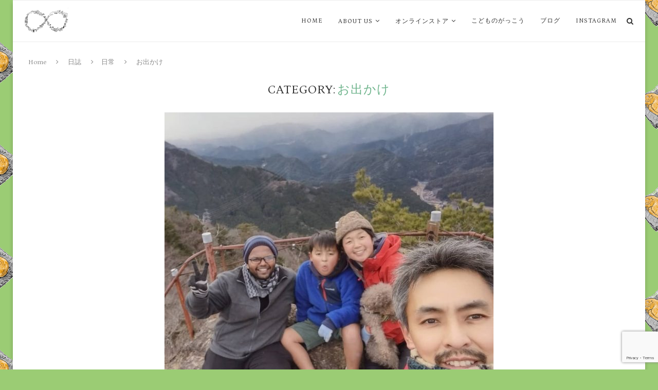

--- FILE ---
content_type: text/html; charset=UTF-8
request_url: https://mameno.com/category/blog/diary/trip/page/2/
body_size: 18073
content:
<!DOCTYPE html>
<html lang="ja">
<head>
	<meta charset="UTF-8">
	<meta http-equiv="X-UA-Compatible" content="IE=edge">
	<meta name="viewport" content="width=device-width, initial-scale=1">
	<link rel="profile" href="http://gmpg.org/xfn/11" />
			<link rel="shortcut icon" href="https://mameno.com/wp-content/uploads/17.jpg" type="image/x-icon" />
		<link rel="apple-touch-icon" sizes="180x180" href="https://mameno.com/wp-content/uploads/17.jpg">
		<link rel="alternate" type="application/rss+xml" title="豆に暮らす野の暮らし研究所 RSS Feed" href="https://mameno.com/feed/" />
	<link rel="alternate" type="application/atom+xml" title="豆に暮らす野の暮らし研究所 Atom Feed" href="https://mameno.com/feed/atom/" />
	<link rel="pingback" href="https://mameno.com/xmlrpc.php" />
	<!--[if lt IE 9]>
	<script src="https://mameno.com/wp-content/themes/soledad/js/html5.js"></script>
	<![endif]-->
	<meta name='robots' content='index, follow, max-image-preview:large, max-snippet:-1, max-video-preview:-1' />

	<!-- This site is optimized with the Yoast SEO plugin v25.6 - https://yoast.com/wordpress/plugins/seo/ -->
	<title>お出かけ Archives - 2ページ目 (8ページ中) - 豆に暮らす野の暮らし研究所</title>
	<link rel="canonical" href="https://mameno.com/category/blog/diary/trip/page/2/" />
	<link rel="prev" href="https://mameno.com/category/blog/diary/trip/" />
	<link rel="next" href="https://mameno.com/category/blog/diary/trip/page/3/" />
	<meta property="og:locale" content="ja_JP" />
	<meta property="og:type" content="article" />
	<meta property="og:title" content="お出かけ Archives - 2ページ目 (8ページ中) - 豆に暮らす野の暮らし研究所" />
	<meta property="og:url" content="https://mameno.com/category/blog/diary/trip/" />
	<meta property="og:site_name" content="豆に暮らす野の暮らし研究所" />
	<meta name="twitter:card" content="summary_large_image" />
	<script type="application/ld+json" class="yoast-schema-graph">{"@context":"https://schema.org","@graph":[{"@type":"CollectionPage","@id":"https://mameno.com/category/blog/diary/trip/","url":"https://mameno.com/category/blog/diary/trip/page/2/","name":"お出かけ Archives - 2ページ目 (8ページ中) - 豆に暮らす野の暮らし研究所","isPartOf":{"@id":"https://mameno.com/#website"},"primaryImageOfPage":{"@id":"https://mameno.com/category/blog/diary/trip/page/2/#primaryimage"},"image":{"@id":"https://mameno.com/category/blog/diary/trip/page/2/#primaryimage"},"thumbnailUrl":"https://mameno.com/wp-content/uploads/136196216_695411971121318_7003526374543631063_n.jpg","breadcrumb":{"@id":"https://mameno.com/category/blog/diary/trip/page/2/#breadcrumb"},"inLanguage":"ja"},{"@type":"ImageObject","inLanguage":"ja","@id":"https://mameno.com/category/blog/diary/trip/page/2/#primaryimage","url":"https://mameno.com/wp-content/uploads/136196216_695411971121318_7003526374543631063_n.jpg","contentUrl":"https://mameno.com/wp-content/uploads/136196216_695411971121318_7003526374543631063_n.jpg","width":640,"height":640},{"@type":"BreadcrumbList","@id":"https://mameno.com/category/blog/diary/trip/page/2/#breadcrumb","itemListElement":[{"@type":"ListItem","position":1,"name":"Home","item":"https://mameno.com/"},{"@type":"ListItem","position":2,"name":"日誌","item":"https://mameno.com/category/blog/"},{"@type":"ListItem","position":3,"name":"日常","item":"https://mameno.com/category/blog/diary/"},{"@type":"ListItem","position":4,"name":"お出かけ"}]},{"@type":"WebSite","@id":"https://mameno.com/#website","url":"https://mameno.com/","name":"豆に暮らす野の暮らし研究所","description":"有機農業,自然養鶏,WWOOF,発酵食,パーマカルチャー,自給自足,自家採種,固定種,在来種.","publisher":{"@id":"https://mameno.com/#organization"},"potentialAction":[{"@type":"SearchAction","target":{"@type":"EntryPoint","urlTemplate":"https://mameno.com/?s={search_term_string}"},"query-input":{"@type":"PropertyValueSpecification","valueRequired":true,"valueName":"search_term_string"}}],"inLanguage":"ja"},{"@type":"Organization","@id":"https://mameno.com/#organization","name":"豆に暮らす野の暮らし研究所","url":"https://mameno.com/","logo":{"@type":"ImageObject","inLanguage":"ja","@id":"https://mameno.com/#/schema/logo/image/","url":"https://mameno.com/wp-content/uploads/IMG_4158-1.jpg","contentUrl":"https://mameno.com/wp-content/uploads/IMG_4158-1.jpg","width":600,"height":600,"caption":"豆に暮らす野の暮らし研究所"},"image":{"@id":"https://mameno.com/#/schema/logo/image/"},"sameAs":["https://www.facebook.com/mamenolab","https://www.instagram.com/mamenolab/"]}]}</script>
	<!-- / Yoast SEO plugin. -->


<link rel='dns-prefetch' href='//www.google.com' />
<link rel='dns-prefetch' href='//fonts.googleapis.com' />
<link rel="alternate" type="application/rss+xml" title="豆に暮らす野の暮らし研究所 &raquo; フィード" href="https://mameno.com/feed/" />
<link rel="alternate" type="application/rss+xml" title="豆に暮らす野の暮らし研究所 &raquo; コメントフィード" href="https://mameno.com/comments/feed/" />
<link rel="alternate" type="application/rss+xml" title="豆に暮らす野の暮らし研究所 &raquo; お出かけ カテゴリーのフィード" href="https://mameno.com/category/blog/diary/trip/feed/" />
<script type="text/javascript">
/* <![CDATA[ */
window._wpemojiSettings = {"baseUrl":"https:\/\/s.w.org\/images\/core\/emoji\/15.0.3\/72x72\/","ext":".png","svgUrl":"https:\/\/s.w.org\/images\/core\/emoji\/15.0.3\/svg\/","svgExt":".svg","source":{"concatemoji":"https:\/\/mameno.com\/wp-includes\/js\/wp-emoji-release.min.js?ver=6.6.4"}};
/*! This file is auto-generated */
!function(i,n){var o,s,e;function c(e){try{var t={supportTests:e,timestamp:(new Date).valueOf()};sessionStorage.setItem(o,JSON.stringify(t))}catch(e){}}function p(e,t,n){e.clearRect(0,0,e.canvas.width,e.canvas.height),e.fillText(t,0,0);var t=new Uint32Array(e.getImageData(0,0,e.canvas.width,e.canvas.height).data),r=(e.clearRect(0,0,e.canvas.width,e.canvas.height),e.fillText(n,0,0),new Uint32Array(e.getImageData(0,0,e.canvas.width,e.canvas.height).data));return t.every(function(e,t){return e===r[t]})}function u(e,t,n){switch(t){case"flag":return n(e,"\ud83c\udff3\ufe0f\u200d\u26a7\ufe0f","\ud83c\udff3\ufe0f\u200b\u26a7\ufe0f")?!1:!n(e,"\ud83c\uddfa\ud83c\uddf3","\ud83c\uddfa\u200b\ud83c\uddf3")&&!n(e,"\ud83c\udff4\udb40\udc67\udb40\udc62\udb40\udc65\udb40\udc6e\udb40\udc67\udb40\udc7f","\ud83c\udff4\u200b\udb40\udc67\u200b\udb40\udc62\u200b\udb40\udc65\u200b\udb40\udc6e\u200b\udb40\udc67\u200b\udb40\udc7f");case"emoji":return!n(e,"\ud83d\udc26\u200d\u2b1b","\ud83d\udc26\u200b\u2b1b")}return!1}function f(e,t,n){var r="undefined"!=typeof WorkerGlobalScope&&self instanceof WorkerGlobalScope?new OffscreenCanvas(300,150):i.createElement("canvas"),a=r.getContext("2d",{willReadFrequently:!0}),o=(a.textBaseline="top",a.font="600 32px Arial",{});return e.forEach(function(e){o[e]=t(a,e,n)}),o}function t(e){var t=i.createElement("script");t.src=e,t.defer=!0,i.head.appendChild(t)}"undefined"!=typeof Promise&&(o="wpEmojiSettingsSupports",s=["flag","emoji"],n.supports={everything:!0,everythingExceptFlag:!0},e=new Promise(function(e){i.addEventListener("DOMContentLoaded",e,{once:!0})}),new Promise(function(t){var n=function(){try{var e=JSON.parse(sessionStorage.getItem(o));if("object"==typeof e&&"number"==typeof e.timestamp&&(new Date).valueOf()<e.timestamp+604800&&"object"==typeof e.supportTests)return e.supportTests}catch(e){}return null}();if(!n){if("undefined"!=typeof Worker&&"undefined"!=typeof OffscreenCanvas&&"undefined"!=typeof URL&&URL.createObjectURL&&"undefined"!=typeof Blob)try{var e="postMessage("+f.toString()+"("+[JSON.stringify(s),u.toString(),p.toString()].join(",")+"));",r=new Blob([e],{type:"text/javascript"}),a=new Worker(URL.createObjectURL(r),{name:"wpTestEmojiSupports"});return void(a.onmessage=function(e){c(n=e.data),a.terminate(),t(n)})}catch(e){}c(n=f(s,u,p))}t(n)}).then(function(e){for(var t in e)n.supports[t]=e[t],n.supports.everything=n.supports.everything&&n.supports[t],"flag"!==t&&(n.supports.everythingExceptFlag=n.supports.everythingExceptFlag&&n.supports[t]);n.supports.everythingExceptFlag=n.supports.everythingExceptFlag&&!n.supports.flag,n.DOMReady=!1,n.readyCallback=function(){n.DOMReady=!0}}).then(function(){return e}).then(function(){var e;n.supports.everything||(n.readyCallback(),(e=n.source||{}).concatemoji?t(e.concatemoji):e.wpemoji&&e.twemoji&&(t(e.twemoji),t(e.wpemoji)))}))}((window,document),window._wpemojiSettings);
/* ]]> */
</script>
<link rel='stylesheet' id='amazon-default-styles-css' href='https://mameno.com/wp-content/plugins/amazon-product-in-a-post-plugin/css/amazon-default-plugin-styles.css?ver=1616541658' type='text/css' media='all' />
<link rel='stylesheet' id='amazon-frontend-styles-css' href='https://mameno.com/wp-content/plugins/amazon-product-in-a-post-plugin/css/amazon-frontend.css?ver=1616541658' type='text/css' media='all' />
<link rel='stylesheet' id='sbi_styles-css' href='https://mameno.com/wp-content/plugins/instagram-feed/css/sbi-styles.min.css?ver=6.10.0' type='text/css' media='all' />
<style id='wp-emoji-styles-inline-css' type='text/css'>

	img.wp-smiley, img.emoji {
		display: inline !important;
		border: none !important;
		box-shadow: none !important;
		height: 1em !important;
		width: 1em !important;
		margin: 0 0.07em !important;
		vertical-align: -0.1em !important;
		background: none !important;
		padding: 0 !important;
	}
</style>
<link rel='stylesheet' id='wp-block-library-css' href='https://mameno.com/wp-includes/css/dist/block-library/style.min.css?ver=6.6.4' type='text/css' media='all' />
<style id='wp-block-library-theme-inline-css' type='text/css'>
.wp-block-audio :where(figcaption){color:#555;font-size:13px;text-align:center}.is-dark-theme .wp-block-audio :where(figcaption){color:#ffffffa6}.wp-block-audio{margin:0 0 1em}.wp-block-code{border:1px solid #ccc;border-radius:4px;font-family:Menlo,Consolas,monaco,monospace;padding:.8em 1em}.wp-block-embed :where(figcaption){color:#555;font-size:13px;text-align:center}.is-dark-theme .wp-block-embed :where(figcaption){color:#ffffffa6}.wp-block-embed{margin:0 0 1em}.blocks-gallery-caption{color:#555;font-size:13px;text-align:center}.is-dark-theme .blocks-gallery-caption{color:#ffffffa6}:root :where(.wp-block-image figcaption){color:#555;font-size:13px;text-align:center}.is-dark-theme :root :where(.wp-block-image figcaption){color:#ffffffa6}.wp-block-image{margin:0 0 1em}.wp-block-pullquote{border-bottom:4px solid;border-top:4px solid;color:currentColor;margin-bottom:1.75em}.wp-block-pullquote cite,.wp-block-pullquote footer,.wp-block-pullquote__citation{color:currentColor;font-size:.8125em;font-style:normal;text-transform:uppercase}.wp-block-quote{border-left:.25em solid;margin:0 0 1.75em;padding-left:1em}.wp-block-quote cite,.wp-block-quote footer{color:currentColor;font-size:.8125em;font-style:normal;position:relative}.wp-block-quote.has-text-align-right{border-left:none;border-right:.25em solid;padding-left:0;padding-right:1em}.wp-block-quote.has-text-align-center{border:none;padding-left:0}.wp-block-quote.is-large,.wp-block-quote.is-style-large,.wp-block-quote.is-style-plain{border:none}.wp-block-search .wp-block-search__label{font-weight:700}.wp-block-search__button{border:1px solid #ccc;padding:.375em .625em}:where(.wp-block-group.has-background){padding:1.25em 2.375em}.wp-block-separator.has-css-opacity{opacity:.4}.wp-block-separator{border:none;border-bottom:2px solid;margin-left:auto;margin-right:auto}.wp-block-separator.has-alpha-channel-opacity{opacity:1}.wp-block-separator:not(.is-style-wide):not(.is-style-dots){width:100px}.wp-block-separator.has-background:not(.is-style-dots){border-bottom:none;height:1px}.wp-block-separator.has-background:not(.is-style-wide):not(.is-style-dots){height:2px}.wp-block-table{margin:0 0 1em}.wp-block-table td,.wp-block-table th{word-break:normal}.wp-block-table :where(figcaption){color:#555;font-size:13px;text-align:center}.is-dark-theme .wp-block-table :where(figcaption){color:#ffffffa6}.wp-block-video :where(figcaption){color:#555;font-size:13px;text-align:center}.is-dark-theme .wp-block-video :where(figcaption){color:#ffffffa6}.wp-block-video{margin:0 0 1em}:root :where(.wp-block-template-part.has-background){margin-bottom:0;margin-top:0;padding:1.25em 2.375em}
</style>
<style id='auto-amazon-links-unit-style-inline-css' type='text/css'>
.aal-gutenberg-preview{max-height:400px;overflow:auto}

</style>
<style id='classic-theme-styles-inline-css' type='text/css'>
/*! This file is auto-generated */
.wp-block-button__link{color:#fff;background-color:#32373c;border-radius:9999px;box-shadow:none;text-decoration:none;padding:calc(.667em + 2px) calc(1.333em + 2px);font-size:1.125em}.wp-block-file__button{background:#32373c;color:#fff;text-decoration:none}
</style>
<style id='global-styles-inline-css' type='text/css'>
:root{--wp--preset--aspect-ratio--square: 1;--wp--preset--aspect-ratio--4-3: 4/3;--wp--preset--aspect-ratio--3-4: 3/4;--wp--preset--aspect-ratio--3-2: 3/2;--wp--preset--aspect-ratio--2-3: 2/3;--wp--preset--aspect-ratio--16-9: 16/9;--wp--preset--aspect-ratio--9-16: 9/16;--wp--preset--color--black: #000000;--wp--preset--color--cyan-bluish-gray: #abb8c3;--wp--preset--color--white: #ffffff;--wp--preset--color--pale-pink: #f78da7;--wp--preset--color--vivid-red: #cf2e2e;--wp--preset--color--luminous-vivid-orange: #ff6900;--wp--preset--color--luminous-vivid-amber: #fcb900;--wp--preset--color--light-green-cyan: #7bdcb5;--wp--preset--color--vivid-green-cyan: #00d084;--wp--preset--color--pale-cyan-blue: #8ed1fc;--wp--preset--color--vivid-cyan-blue: #0693e3;--wp--preset--color--vivid-purple: #9b51e0;--wp--preset--gradient--vivid-cyan-blue-to-vivid-purple: linear-gradient(135deg,rgba(6,147,227,1) 0%,rgb(155,81,224) 100%);--wp--preset--gradient--light-green-cyan-to-vivid-green-cyan: linear-gradient(135deg,rgb(122,220,180) 0%,rgb(0,208,130) 100%);--wp--preset--gradient--luminous-vivid-amber-to-luminous-vivid-orange: linear-gradient(135deg,rgba(252,185,0,1) 0%,rgba(255,105,0,1) 100%);--wp--preset--gradient--luminous-vivid-orange-to-vivid-red: linear-gradient(135deg,rgba(255,105,0,1) 0%,rgb(207,46,46) 100%);--wp--preset--gradient--very-light-gray-to-cyan-bluish-gray: linear-gradient(135deg,rgb(238,238,238) 0%,rgb(169,184,195) 100%);--wp--preset--gradient--cool-to-warm-spectrum: linear-gradient(135deg,rgb(74,234,220) 0%,rgb(151,120,209) 20%,rgb(207,42,186) 40%,rgb(238,44,130) 60%,rgb(251,105,98) 80%,rgb(254,248,76) 100%);--wp--preset--gradient--blush-light-purple: linear-gradient(135deg,rgb(255,206,236) 0%,rgb(152,150,240) 100%);--wp--preset--gradient--blush-bordeaux: linear-gradient(135deg,rgb(254,205,165) 0%,rgb(254,45,45) 50%,rgb(107,0,62) 100%);--wp--preset--gradient--luminous-dusk: linear-gradient(135deg,rgb(255,203,112) 0%,rgb(199,81,192) 50%,rgb(65,88,208) 100%);--wp--preset--gradient--pale-ocean: linear-gradient(135deg,rgb(255,245,203) 0%,rgb(182,227,212) 50%,rgb(51,167,181) 100%);--wp--preset--gradient--electric-grass: linear-gradient(135deg,rgb(202,248,128) 0%,rgb(113,206,126) 100%);--wp--preset--gradient--midnight: linear-gradient(135deg,rgb(2,3,129) 0%,rgb(40,116,252) 100%);--wp--preset--font-size--small: 12px;--wp--preset--font-size--medium: 20px;--wp--preset--font-size--large: 32px;--wp--preset--font-size--x-large: 42px;--wp--preset--font-size--normal: 14px;--wp--preset--font-size--huge: 42px;--wp--preset--spacing--20: 0.44rem;--wp--preset--spacing--30: 0.67rem;--wp--preset--spacing--40: 1rem;--wp--preset--spacing--50: 1.5rem;--wp--preset--spacing--60: 2.25rem;--wp--preset--spacing--70: 3.38rem;--wp--preset--spacing--80: 5.06rem;--wp--preset--shadow--natural: 6px 6px 9px rgba(0, 0, 0, 0.2);--wp--preset--shadow--deep: 12px 12px 50px rgba(0, 0, 0, 0.4);--wp--preset--shadow--sharp: 6px 6px 0px rgba(0, 0, 0, 0.2);--wp--preset--shadow--outlined: 6px 6px 0px -3px rgba(255, 255, 255, 1), 6px 6px rgba(0, 0, 0, 1);--wp--preset--shadow--crisp: 6px 6px 0px rgba(0, 0, 0, 1);}:where(.is-layout-flex){gap: 0.5em;}:where(.is-layout-grid){gap: 0.5em;}body .is-layout-flex{display: flex;}.is-layout-flex{flex-wrap: wrap;align-items: center;}.is-layout-flex > :is(*, div){margin: 0;}body .is-layout-grid{display: grid;}.is-layout-grid > :is(*, div){margin: 0;}:where(.wp-block-columns.is-layout-flex){gap: 2em;}:where(.wp-block-columns.is-layout-grid){gap: 2em;}:where(.wp-block-post-template.is-layout-flex){gap: 1.25em;}:where(.wp-block-post-template.is-layout-grid){gap: 1.25em;}.has-black-color{color: var(--wp--preset--color--black) !important;}.has-cyan-bluish-gray-color{color: var(--wp--preset--color--cyan-bluish-gray) !important;}.has-white-color{color: var(--wp--preset--color--white) !important;}.has-pale-pink-color{color: var(--wp--preset--color--pale-pink) !important;}.has-vivid-red-color{color: var(--wp--preset--color--vivid-red) !important;}.has-luminous-vivid-orange-color{color: var(--wp--preset--color--luminous-vivid-orange) !important;}.has-luminous-vivid-amber-color{color: var(--wp--preset--color--luminous-vivid-amber) !important;}.has-light-green-cyan-color{color: var(--wp--preset--color--light-green-cyan) !important;}.has-vivid-green-cyan-color{color: var(--wp--preset--color--vivid-green-cyan) !important;}.has-pale-cyan-blue-color{color: var(--wp--preset--color--pale-cyan-blue) !important;}.has-vivid-cyan-blue-color{color: var(--wp--preset--color--vivid-cyan-blue) !important;}.has-vivid-purple-color{color: var(--wp--preset--color--vivid-purple) !important;}.has-black-background-color{background-color: var(--wp--preset--color--black) !important;}.has-cyan-bluish-gray-background-color{background-color: var(--wp--preset--color--cyan-bluish-gray) !important;}.has-white-background-color{background-color: var(--wp--preset--color--white) !important;}.has-pale-pink-background-color{background-color: var(--wp--preset--color--pale-pink) !important;}.has-vivid-red-background-color{background-color: var(--wp--preset--color--vivid-red) !important;}.has-luminous-vivid-orange-background-color{background-color: var(--wp--preset--color--luminous-vivid-orange) !important;}.has-luminous-vivid-amber-background-color{background-color: var(--wp--preset--color--luminous-vivid-amber) !important;}.has-light-green-cyan-background-color{background-color: var(--wp--preset--color--light-green-cyan) !important;}.has-vivid-green-cyan-background-color{background-color: var(--wp--preset--color--vivid-green-cyan) !important;}.has-pale-cyan-blue-background-color{background-color: var(--wp--preset--color--pale-cyan-blue) !important;}.has-vivid-cyan-blue-background-color{background-color: var(--wp--preset--color--vivid-cyan-blue) !important;}.has-vivid-purple-background-color{background-color: var(--wp--preset--color--vivid-purple) !important;}.has-black-border-color{border-color: var(--wp--preset--color--black) !important;}.has-cyan-bluish-gray-border-color{border-color: var(--wp--preset--color--cyan-bluish-gray) !important;}.has-white-border-color{border-color: var(--wp--preset--color--white) !important;}.has-pale-pink-border-color{border-color: var(--wp--preset--color--pale-pink) !important;}.has-vivid-red-border-color{border-color: var(--wp--preset--color--vivid-red) !important;}.has-luminous-vivid-orange-border-color{border-color: var(--wp--preset--color--luminous-vivid-orange) !important;}.has-luminous-vivid-amber-border-color{border-color: var(--wp--preset--color--luminous-vivid-amber) !important;}.has-light-green-cyan-border-color{border-color: var(--wp--preset--color--light-green-cyan) !important;}.has-vivid-green-cyan-border-color{border-color: var(--wp--preset--color--vivid-green-cyan) !important;}.has-pale-cyan-blue-border-color{border-color: var(--wp--preset--color--pale-cyan-blue) !important;}.has-vivid-cyan-blue-border-color{border-color: var(--wp--preset--color--vivid-cyan-blue) !important;}.has-vivid-purple-border-color{border-color: var(--wp--preset--color--vivid-purple) !important;}.has-vivid-cyan-blue-to-vivid-purple-gradient-background{background: var(--wp--preset--gradient--vivid-cyan-blue-to-vivid-purple) !important;}.has-light-green-cyan-to-vivid-green-cyan-gradient-background{background: var(--wp--preset--gradient--light-green-cyan-to-vivid-green-cyan) !important;}.has-luminous-vivid-amber-to-luminous-vivid-orange-gradient-background{background: var(--wp--preset--gradient--luminous-vivid-amber-to-luminous-vivid-orange) !important;}.has-luminous-vivid-orange-to-vivid-red-gradient-background{background: var(--wp--preset--gradient--luminous-vivid-orange-to-vivid-red) !important;}.has-very-light-gray-to-cyan-bluish-gray-gradient-background{background: var(--wp--preset--gradient--very-light-gray-to-cyan-bluish-gray) !important;}.has-cool-to-warm-spectrum-gradient-background{background: var(--wp--preset--gradient--cool-to-warm-spectrum) !important;}.has-blush-light-purple-gradient-background{background: var(--wp--preset--gradient--blush-light-purple) !important;}.has-blush-bordeaux-gradient-background{background: var(--wp--preset--gradient--blush-bordeaux) !important;}.has-luminous-dusk-gradient-background{background: var(--wp--preset--gradient--luminous-dusk) !important;}.has-pale-ocean-gradient-background{background: var(--wp--preset--gradient--pale-ocean) !important;}.has-electric-grass-gradient-background{background: var(--wp--preset--gradient--electric-grass) !important;}.has-midnight-gradient-background{background: var(--wp--preset--gradient--midnight) !important;}.has-small-font-size{font-size: var(--wp--preset--font-size--small) !important;}.has-medium-font-size{font-size: var(--wp--preset--font-size--medium) !important;}.has-large-font-size{font-size: var(--wp--preset--font-size--large) !important;}.has-x-large-font-size{font-size: var(--wp--preset--font-size--x-large) !important;}
:where(.wp-block-post-template.is-layout-flex){gap: 1.25em;}:where(.wp-block-post-template.is-layout-grid){gap: 1.25em;}
:where(.wp-block-columns.is-layout-flex){gap: 2em;}:where(.wp-block-columns.is-layout-grid){gap: 2em;}
:root :where(.wp-block-pullquote){font-size: 1.5em;line-height: 1.6;}
</style>
<link rel='stylesheet' id='contact-form-7-css' href='https://mameno.com/wp-content/plugins/contact-form-7/includes/css/styles.css?ver=6.0.6' type='text/css' media='all' />
<link rel='stylesheet' id='amazon-auto-links-_common-css' href='https://mameno.com/wp-content/plugins/amazon-auto-links/template/_common/style.min.css?ver=5.4.3' type='text/css' media='all' />
<link rel='stylesheet' id='amazon-auto-links-list-css' href='https://mameno.com/wp-content/plugins/amazon-auto-links/template/list/style.min.css?ver=1.4.1' type='text/css' media='all' />
<link rel='stylesheet' id='penci-fonts-css' href='//fonts.googleapis.com/css?family=Playfair+Display+SC%3A300%2C300italic%2C400%2C400italic%2C500%2C500italic%2C700%2C700italic%2C800%2C800italic%7CMontserrat%3A300%2C300italic%2C400%2C400italic%2C500%2C500italic%2C700%2C700italic%2C800%2C800italic%7CPetrona%3A300%2C300italic%2C400%2C400italic%2C500%2C500italic%2C700%2C700italic%2C800%2C800italic%26subset%3Dlatin%2Ccyrillic%2Ccyrillic-ext%2Cgreek%2Cgreek-ext%2Clatin-ext&#038;ver=1.0' type='text/css' media='all' />
<link rel='stylesheet' id='penci_style-css' href='https://mameno.com/wp-content/themes/soledad/style.css?ver=7.3.2' type='text/css' media='all' />
<link rel='stylesheet' id='dashicons-css' href='https://mameno.com/wp-includes/css/dashicons.min.css?ver=6.6.4' type='text/css' media='all' />
<link rel='stylesheet' id='wp-pointer-css' href='https://mameno.com/wp-includes/css/wp-pointer.min.css?ver=6.6.4' type='text/css' media='all' />
<script type="text/javascript" id="jquery-core-js-extra">
/* <![CDATA[ */
var appipTemplates = {"templates":[{"location":"core","name":"Default","ID":"default"},{"location":"product","name":"Amazon Layout","ID":"amazon-layout"},{"location":"products","name":"Alternate","ID":"fluffy"},{"location":"product","name":"Dark","ID":"dark"},{"location":"product","name":"Dark: Image Right","ID":"dark-reversed"},{"location":"product","name":"Dark: Image Top","ID":"dark-image-top"},{"location":"product","name":"Light","ID":"light"},{"location":"product","name":"Light: Image Right","ID":"light-reversed"},{"location":"product","name":"Light: Image Top","ID":"light-image-top"},{"location":"search","name":"Grid Layout","ID":"grid"}]};
/* ]]> */
</script>
<script type="text/javascript" src="https://mameno.com/wp-includes/js/jquery/jquery.min.js?ver=3.7.1" id="jquery-core-js"></script>
<script type="text/javascript" src="https://mameno.com/wp-includes/js/jquery/jquery-migrate.min.js?ver=3.4.1" id="jquery-migrate-js"></script>
<link rel="https://api.w.org/" href="https://mameno.com/wp-json/" /><link rel="alternate" title="JSON" type="application/json" href="https://mameno.com/wp-json/wp/v2/categories/11" /><link rel="EditURI" type="application/rsd+xml" title="RSD" href="https://mameno.com/xmlrpc.php?rsd" />
<meta name="generator" content="WordPress 6.6.4" />
<link rel="stylesheet" id="rakuten-link-css" href="https://mameno.com/wp-content/plugins/wp-rakuten-link/rew-san.css" type="text/css" media="all" />
<style type='text/css' id='amazon-auto-links-button-css' data-version='5.4.3'>.amazon-auto-links-button.amazon-auto-links-button-default { background-image: -webkit-linear-gradient(top, #4997e5, #3f89ba);background-image: -moz-linear-gradient(top, #4997e5, #3f89ba);background-image: -ms-linear-gradient(top, #4997e5, #3f89ba);background-image: -o-linear-gradient(top, #4997e5, #3f89ba);background-image: linear-gradient(to bottom, #4997e5, #3f89ba);-webkit-border-radius: 4px;-moz-border-radius: 4px;border-radius: 4px;margin-left: auto;margin-right: auto;text-align: center;white-space: nowrap;color: #ffffff;font-size: 13px;text-shadow: 0 0 transparent;width: 100px;padding: 7px 8px 8px 8px;background: #3498db;border: solid #6891a5 1px;text-decoration: none;}.amazon-auto-links-button.amazon-auto-links-button-default:hover {background: #3cb0fd;background-image: -webkit-linear-gradient(top, #3cb0fd, #3498db);background-image: -moz-linear-gradient(top, #3cb0fd, #3498db);background-image: -ms-linear-gradient(top, #3cb0fd, #3498db);background-image: -o-linear-gradient(top, #3cb0fd, #3498db);background-image: linear-gradient(to bottom, #3cb0fd, #3498db);text-decoration: none;}.amazon-auto-links-button.amazon-auto-links-button-default > a {color: inherit; border-bottom: none;text-decoration: none; }.amazon-auto-links-button.amazon-auto-links-button-default > a:hover {color: inherit;}.amazon-auto-links-button > a, .amazon-auto-links-button > a:hover {-webkit-box-shadow: none;box-shadow: none;color: inherit;}div.amazon-auto-links-button {line-height: 1.3; }button.amazon-auto-links-button {white-space: nowrap;}.amazon-auto-links-button-link {text-decoration: none;}.amazon-auto-links-button.amazon-auto-links-button-10241 {background: #4997e5;background-image: -webkit-linear-gradient(top, #4997e5, #3f89ba);background-image: -moz-linear-gradient(top, #4997e5, #3f89ba);background-image: -ms-linear-gradient(top, #4997e5, #3f89ba);background-image: -o-linear-gradient(top, #4997e5, #3f89ba);background-image: linear-gradient(to bottom, #4997e5, #3f89ba);-webkit-border-radius: 4px;-moz-border-radius: 4px;border-radius: 4px;margin-left: auto;margin-right: auto;text-align: center;white-space: nowrap;color: #ffffff;font-size: 13px;text-shadow-color: transparent;width: 100px;box-shadow-color: #666666;padding: 7px 8px 8px 8px;background: #3498db;border: solid #6891a5 1px;text-decoration: none;}.amazon-auto-links-button.amazon-auto-links-button-10241:hover {background: #3cb0fd;background-image: -webkit-linear-gradient(top, #3cb0fd, #3498db);background-image: -moz-linear-gradient(top, #3cb0fd, #3498db);background-image: -ms-linear-gradient(top, #3cb0fd, #3498db);background-image: -o-linear-gradient(top, #3cb0fd, #3498db);background-image: linear-gradient(to bottom, #3cb0fd, #3498db);text-decoration: none;}.amazon-auto-links-button.amazon-auto-links-button-10241 > a {color: inherit; border-bottom: none;text-decoration: none; }.amazon-auto-links-button.amazon-auto-links-button-10241 > a:hover {color: inherit;}</style><style type="text/css">		#main .bbp-login-form .bbp-submit-wrapper button[type="submit"],
		h1, h2, h3, h4, h5, h6, h2.penci-heading-video, #navigation .menu li a, .penci-photo-2-effect figcaption h2, .headline-title, a.penci-topbar-post-title, #sidebar-nav .menu li a, .penci-slider .pencislider-container .pencislider-content .pencislider-title, .penci-slider
		.pencislider-container .pencislider-content .pencislider-button,
		.author-quote span, .penci-more-link a.more-link, .penci-post-share-box .dt-share, .post-share a .dt-share, .author-content h5, .post-pagination h5, .post-box-title, .penci-countdown .countdown-amount, .penci-countdown .countdown-period, .penci-pagination a, .penci-pagination .disable-url, ul.footer-socials li a span,
		.penci-button,.widget input[type="submit"],.penci-user-logged-in .penci-user-action-links a, .widget button[type="submit"], .penci-sidebar-content .widget-title, #respond h3.comment-reply-title span, .widget-social.show-text a span, .footer-widget-wrapper .widget .widget-title,.penci-user-logged-in .penci-user-action-links a,
		.container.penci-breadcrumb span, .container.penci-breadcrumb span a, .penci-container-inside.penci-breadcrumb span, .penci-container-inside.penci-breadcrumb span a, .container.penci-breadcrumb span, .container.penci-breadcrumb span a, .error-404 .go-back-home a, .post-entry .penci-portfolio-filter ul li a, .penci-portfolio-filter ul li a, .portfolio-overlay-content .portfolio-short .portfolio-title a, .home-featured-cat-content .magcat-detail h3 a, .post-entry blockquote cite,
		.post-entry blockquote .author, .tags-share-box.hide-tags.page-share .share-title, .widget ul.side-newsfeed li .side-item .side-item-text h4 a, .thecomment .comment-text span.author, .thecomment .comment-text span.author a, .post-comments span.reply a, #respond h3, #respond label, .wpcf7 label, #respond #submit,
		div.wpforms-container .wpforms-form.wpforms-form .wpforms-field-label,div.wpforms-container .wpforms-form.wpforms-form input[type=submit], div.wpforms-container .wpforms-form.wpforms-form button[type=submit], div.wpforms-container .wpforms-form.wpforms-form .wpforms-page-button,
		.wpcf7 input[type="submit"], .widget_wysija input[type="submit"], .archive-box span,
		.archive-box h1, .gallery .gallery-caption, .contact-form input[type=submit], ul.penci-topbar-menu > li a, div.penci-topbar-menu > ul > li a, .featured-style-29 .penci-featured-slider-button a, .pencislider-container .pencislider-content .pencislider-title, .pencislider-container
		.pencislider-content .pencislider-button, ul.homepage-featured-boxes .penci-fea-in.boxes-style-3 h4 span span, .pencislider-container .pencislider-content .pencislider-button, .woocommerce div.product .woocommerce-tabs .panel #respond .comment-reply-title, .penci-recipe-index-wrap .penci-index-more-link a, .penci-menu-hbg .menu li a, #sidebar-nav .menu li a, .penci-readmore-btn.penci-btn-make-button a,
		.bos_searchbox_widget_class #flexi_searchbox h1, .bos_searchbox_widget_class #flexi_searchbox h2, .bos_searchbox_widget_class #flexi_searchbox h3, .bos_searchbox_widget_class #flexi_searchbox h4,
		.bos_searchbox_widget_class #flexi_searchbox #b_searchboxInc .b_submitButton_wrapper .b_submitButton:hover, .bos_searchbox_widget_class #flexi_searchbox #b_searchboxInc .b_submitButton_wrapper .b_submitButton,
		.penci-featured-cat-seemore.penci-btn-make-button a, .penci-menu-hbg-inner .penci-hbg_sitetitle { font-family: 'Petrona', serif; font-weight: normal; }
		.featured-style-29 .penci-featured-slider-button a, #bbpress-forums #bbp-search-form .button{ font-weight: bold; }
					#main #bbpress-forums .bbp-login-form fieldset.bbp-form select, #main #bbpress-forums .bbp-login-form .bbp-form input[type="password"], #main #bbpress-forums .bbp-login-form .bbp-form input[type="text"],
		body, textarea, #respond textarea, .widget input[type="text"], .widget input[type="email"], .widget input[type="date"], .widget input[type="number"], .wpcf7 textarea, .mc4wp-form input, #respond input,
		div.wpforms-container .wpforms-form.wpforms-form input[type=date], div.wpforms-container .wpforms-form.wpforms-form input[type=datetime], div.wpforms-container .wpforms-form.wpforms-form input[type=datetime-local], div.wpforms-container .wpforms-form.wpforms-form input[type=email], div.wpforms-container .wpforms-form.wpforms-form input[type=month], div.wpforms-container .wpforms-form.wpforms-form input[type=number], div.wpforms-container .wpforms-form.wpforms-form input[type=password], div.wpforms-container .wpforms-form.wpforms-form input[type=range], div.wpforms-container .wpforms-form.wpforms-form input[type=search], div.wpforms-container .wpforms-form.wpforms-form input[type=tel], div.wpforms-container .wpforms-form.wpforms-form input[type=text], div.wpforms-container .wpforms-form.wpforms-form input[type=time], div.wpforms-container .wpforms-form.wpforms-form input[type=url], div.wpforms-container .wpforms-form.wpforms-form input[type=week], div.wpforms-container .wpforms-form.wpforms-form select, div.wpforms-container .wpforms-form.wpforms-form textarea,
		.wpcf7 input, #searchform input.search-input, ul.homepage-featured-boxes .penci-fea-in
		h4, .widget.widget_categories ul li span.category-item-count, .about-widget .about-me-heading, .widget ul.side-newsfeed li .side-item .side-item-text .side-item-meta { font-family: 'Petrona', serif; }
		p { line-height: 1.8; }
					.header-slogan .header-slogan-text{ font-family: 'Petrona', serif;  }
				#navigation .menu li a, .penci-menu-hbg .menu li a, #sidebar-nav .menu li a { font-family: 'Petrona', serif; font-weight: normal; }
		.penci-hide-tagupdated{ display: none !important; }
									.featured-area .penci-image-holder, .featured-area .penci-slider4-overlay, .featured-area .penci-slide-overlay .overlay-link, .featured-style-29 .featured-slider-overlay, .penci-slider38-overlay{ border-radius: ; -webkit-border-radius: ; }
		.penci-featured-content-right:before{ border-top-right-radius: ; border-bottom-right-radius: ; }
		.penci-flat-overlay .penci-slide-overlay .penci-mag-featured-content:before{ border-bottom-left-radius: ; border-bottom-right-radius: ; }
				.container-single .post-image{ border-radius: ; -webkit-border-radius: ; }
				.penci-mega-thumbnail .penci-image-holder{ border-radius: ; -webkit-border-radius: ; }
					body.penci-body-boxed { background-color:#9bcc74; }
				body.penci-body-boxed { background-image: url(https://mameno.com/wp-content/uploads/back-3.gif); }
				body.penci-body-boxed { background-repeat:repeat; }
					body.penci-body-boxed { background-size:auto; }
		
					.penci-page-container-smaller { max-width:780px; }
							
			.penci-menuhbg-toggle:hover .lines-button:after, .penci-menuhbg-toggle:hover .penci-lines:before, .penci-menuhbg-toggle:hover .penci-lines:after,.tags-share-box.tags-share-box-s2 .post-share-plike{ background: #6eb48c; }
		a, .post-entry .penci-portfolio-filter ul li a:hover, .penci-portfolio-filter ul li a:hover, .penci-portfolio-filter ul li.active a, .post-entry .penci-portfolio-filter ul li.active a, .penci-countdown .countdown-amount, .archive-box h1, .post-entry a, .container.penci-breadcrumb span a:hover, .post-entry blockquote:before, .post-entry blockquote cite, .post-entry blockquote .author, .wpb_text_column blockquote:before, .wpb_text_column blockquote cite, .wpb_text_column blockquote .author, .penci-pagination a:hover, ul.penci-topbar-menu > li a:hover, div.penci-topbar-menu > ul > li a:hover, .penci-recipe-heading a.penci-recipe-print, .main-nav-social a:hover, .widget-social .remove-circle a:hover i, .penci-recipe-index .cat > a.penci-cat-name, #bbpress-forums li.bbp-body ul.forum li.bbp-forum-info a:hover, #bbpress-forums li.bbp-body ul.topic li.bbp-topic-title a:hover, #bbpress-forums li.bbp-body ul.forum li.bbp-forum-info .bbp-forum-content a, #bbpress-forums li.bbp-body ul.topic p.bbp-topic-meta a, #bbpress-forums .bbp-breadcrumb a:hover, #bbpress-forums .bbp-forum-freshness a:hover, #bbpress-forums .bbp-topic-freshness a:hover, #buddypress ul.item-list li div.item-title a, #buddypress ul.item-list li h4 a, #buddypress .activity-header a:first-child, #buddypress .comment-meta a:first-child, #buddypress .acomment-meta a:first-child, div.bbp-template-notice a:hover, .penci-menu-hbg .menu li a .indicator:hover, .penci-menu-hbg .menu li a:hover, #sidebar-nav .menu li a:hover, .penci-rlt-popup .rltpopup-meta .rltpopup-title:hover{ color: #6eb48c; }
		.penci-home-popular-post ul.slick-dots li button:hover, .penci-home-popular-post ul.slick-dots li.slick-active button, .post-entry blockquote .author span:after, .error-image:after, .error-404 .go-back-home a:after, .penci-header-signup-form, .woocommerce span.onsale, .woocommerce #respond input#submit:hover, .woocommerce a.button:hover, .woocommerce button.button:hover, .woocommerce input.button:hover, .woocommerce nav.woocommerce-pagination ul li span.current, .woocommerce div.product .entry-summary div[itemprop="description"]:before, .woocommerce div.product .entry-summary div[itemprop="description"] blockquote .author span:after, .woocommerce div.product .woocommerce-tabs #tab-description blockquote .author span:after, .woocommerce #respond input#submit.alt:hover, .woocommerce a.button.alt:hover, .woocommerce button.button.alt:hover, .woocommerce input.button.alt:hover, #top-search.shoping-cart-icon > a > span, #penci-demobar .buy-button, #penci-demobar .buy-button:hover, .penci-recipe-heading a.penci-recipe-print:hover, .penci-review-process span, .penci-review-score-total, #navigation.menu-style-2 ul.menu ul:before, #navigation.menu-style-2 .menu ul ul:before, .penci-go-to-top-floating, .post-entry.blockquote-style-2 blockquote:before, #bbpress-forums #bbp-search-form .button, #bbpress-forums #bbp-search-form .button:hover, .wrapper-boxed .bbp-pagination-links span.current, #bbpress-forums #bbp_reply_submit:hover, #bbpress-forums #bbp_topic_submit:hover,#main .bbp-login-form .bbp-submit-wrapper button[type="submit"]:hover, #buddypress .dir-search input[type=submit], #buddypress .groups-members-search input[type=submit], #buddypress button:hover, #buddypress a.button:hover, #buddypress a.button:focus, #buddypress input[type=button]:hover, #buddypress input[type=reset]:hover, #buddypress ul.button-nav li a:hover, #buddypress ul.button-nav li.current a, #buddypress div.generic-button a:hover, #buddypress .comment-reply-link:hover, #buddypress input[type=submit]:hover, #buddypress div.pagination .pagination-links .current, #buddypress div.item-list-tabs ul li.selected a, #buddypress div.item-list-tabs ul li.current a, #buddypress div.item-list-tabs ul li a:hover, #buddypress table.notifications thead tr, #buddypress table.notifications-settings thead tr, #buddypress table.profile-settings thead tr, #buddypress table.profile-fields thead tr, #buddypress table.wp-profile-fields thead tr, #buddypress table.messages-notices thead tr, #buddypress table.forum thead tr, #buddypress input[type=submit] { background-color: #6eb48c; }
		.penci-pagination ul.page-numbers li span.current, #comments_pagination span { color: #fff; background: #6eb48c; border-color: #6eb48c; }
		.footer-instagram h4.footer-instagram-title > span:before, .woocommerce nav.woocommerce-pagination ul li span.current, .penci-pagination.penci-ajax-more a.penci-ajax-more-button:hover, .penci-recipe-heading a.penci-recipe-print:hover, .home-featured-cat-content.style-14 .magcat-padding:before, .wrapper-boxed .bbp-pagination-links span.current, #buddypress .dir-search input[type=submit], #buddypress .groups-members-search input[type=submit], #buddypress button:hover, #buddypress a.button:hover, #buddypress a.button:focus, #buddypress input[type=button]:hover, #buddypress input[type=reset]:hover, #buddypress ul.button-nav li a:hover, #buddypress ul.button-nav li.current a, #buddypress div.generic-button a:hover, #buddypress .comment-reply-link:hover, #buddypress input[type=submit]:hover, #buddypress div.pagination .pagination-links .current, #buddypress input[type=submit], #searchform.penci-hbg-search-form input.search-input:hover, #searchform.penci-hbg-search-form input.search-input:focus { border-color: #6eb48c; }
		.woocommerce .woocommerce-error, .woocommerce .woocommerce-info, .woocommerce .woocommerce-message { border-top-color: #6eb48c; }
		.penci-slider ol.penci-control-nav li a.penci-active, .penci-slider ol.penci-control-nav li a:hover, .penci-related-carousel .owl-dot.active span, .penci-owl-carousel-slider .owl-dot.active span{ border-color: #6eb48c; background-color: #6eb48c; }
		.woocommerce .woocommerce-message:before, .woocommerce form.checkout table.shop_table .order-total .amount, .woocommerce ul.products li.product .price ins, .woocommerce ul.products li.product .price, .woocommerce div.product p.price ins, .woocommerce div.product span.price ins, .woocommerce div.product p.price, .woocommerce div.product .entry-summary div[itemprop="description"] blockquote:before, .woocommerce div.product .woocommerce-tabs #tab-description blockquote:before, .woocommerce div.product .entry-summary div[itemprop="description"] blockquote cite, .woocommerce div.product .entry-summary div[itemprop="description"] blockquote .author, .woocommerce div.product .woocommerce-tabs #tab-description blockquote cite, .woocommerce div.product .woocommerce-tabs #tab-description blockquote .author, .woocommerce div.product .product_meta > span a:hover, .woocommerce div.product .woocommerce-tabs ul.tabs li.active, .woocommerce ul.cart_list li .amount, .woocommerce ul.product_list_widget li .amount, .woocommerce table.shop_table td.product-name a:hover, .woocommerce table.shop_table td.product-price span, .woocommerce table.shop_table td.product-subtotal span, .woocommerce-cart .cart-collaterals .cart_totals table td .amount, .woocommerce .woocommerce-info:before, .woocommerce div.product span.price, .penci-container-inside.penci-breadcrumb span a:hover { color: #6eb48c; }
		.standard-content .penci-more-link.penci-more-link-button a.more-link, .penci-readmore-btn.penci-btn-make-button a, .penci-featured-cat-seemore.penci-btn-make-button a{ background-color: #6eb48c; color: #fff; }
		.penci-vernav-toggle:before{ border-top-color: #6eb48c; color: #fff; }
																																																																												.penci-owl-carousel .pencislider-item .penci-image-holder{ height: auto !important; }
		.penci-owl-carousel .pencislider-item .penci-image-holder:before { content: ''; padding-top: 50%; }
			.penci-header-signup-form { padding-top: px; }
	.penci-header-signup-form { padding-bottom: px; }
																						.penci-slide-overlay .overlay-link, .penci-slider38-overlay { opacity: ; }
	.penci-item-mag:hover .penci-slide-overlay .overlay-link, .featured-style-38 .item:hover .penci-slider38-overlay { opacity: ; }
	.penci-featured-content .featured-slider-overlay { opacity: ; }
										.featured-style-29 .featured-slider-overlay { opacity: ; }
								.pencislider-container .pencislider-content .pencislider-title, .featured-style-37 .penci-item-1 .featured-cat{-webkit-animation-delay: 4s;-moz-animation-delay: 4s;-o-animation-delay: 4s;animation-delay: 4s;}
		.pencislider-container .pencislider-caption, .featured-style-37 .penci-item-1 .feat-text h3 {-webkit-animation-delay: 4.2s;-moz-animation-delay: 4.2s;-o-animation-delay: 4.2s;animation-delay: 4.2s;}
		.pencislider-container .pencislider-content .penci-button, .featured-style-37 .penci-item-1 .feat-meta {-webkit-animation-delay: 4.4s;-moz-animation-delay: 4.4s;-o-animation-delay: 4.4s;animation-delay: 4.4s;}
		.penci-featured-content .feat-text{ -webkit-animation-delay: 3.8s;-moz-animation-delay: 3.8s;-o-animation-delay: 3.8s;animation-delay: 3.8s; }
		.penci-featured-content .feat-text .featured-cat{ -webkit-animation-delay: 4s;-moz-animation-delay: 4s;-o-animation-delay: 4s;animation-delay: 4s; }
		.penci-featured-content .feat-text h3{ -webkit-animation-delay: 4.2s;-moz-animation-delay: 4.2s;-o-animation-delay: 4.2s;animation-delay: 4.2s; }
		.penci-featured-content .feat-text .feat-meta, .featured-style-29 .penci-featured-slider-button{ -webkit-animation-delay: 4.4s;-moz-animation-delay: 4.4s;-o-animation-delay: 4.6s;animation-delay: 4.4s; }
		.penci-featured-content-right:before{ animation-delay: 3.9s; -webkit-animation-delay: 3.9s; }
		.featured-style-35 .featured-cat{ animation-delay: 4.3s; -webkit-animation-delay: 4.3s; }
		.featured-style-35 .feat-text-right h3{ animation-delay: 4.5s; -webkit-animation-delay: 4.5s; }
		.featured-style-35 .feat-text-right .featured-content-excerpt{ animation-delay: 4.7s; -webkit-animation-delay: 4.7s; }
		.featured-style-35 .feat-text-right .penci-featured-slider-button{ animation-delay: 4.9s; -webkit-animation-delay: 4.9s; }
																								.penci-grid li.typography-style .overlay-typography { opacity: ; }
	.penci-grid li.typography-style:hover .overlay-typography { opacity: ; }
																	
		
																		#footer-copyright * { font-style: normal; }
																																																																
																																												
		
									.home-featured-cat-content .mag-photo .mag-overlay-photo { opacity: ; }
	.home-featured-cat-content .mag-photo:hover .mag-overlay-photo { opacity: ; }
													.inner-item-portfolio:hover .penci-portfolio-thumbnail a:after { opacity: ; }
												
	
		
		
	</style><script>
var penciBlocksArray=[];
var portfolioDataJs = portfolioDataJs || [];var PENCILOCALCACHE = {};
		(function () {
				"use strict";
		
				PENCILOCALCACHE = {
					data: {},
					remove: function ( ajaxFilterItem ) {
						delete PENCILOCALCACHE.data[ajaxFilterItem];
					},
					exist: function ( ajaxFilterItem ) {
						return PENCILOCALCACHE.data.hasOwnProperty( ajaxFilterItem ) && PENCILOCALCACHE.data[ajaxFilterItem] !== null;
					},
					get: function ( ajaxFilterItem ) {
						return PENCILOCALCACHE.data[ajaxFilterItem];
					},
					set: function ( ajaxFilterItem, cachedData ) {
						PENCILOCALCACHE.remove( ajaxFilterItem );
						PENCILOCALCACHE.data[ajaxFilterItem] = cachedData;
					}
				};
			}
		)();function penciBlock() {
		    this.atts_json = '';
		    this.content = '';
		}</script>
<script type="application/ld+json">{
    "@context": "https:\/\/schema.org\/",
    "@type": "organization",
    "@id": "#organization",
    "logo": {
        "@type": "ImageObject",
        "url": "https:\/\/mameno.com\/wp-content\/uploads\/17.jpg"
    },
    "url": "https:\/\/mameno.com\/",
    "name": "\u8c46\u306b\u66ae\u3089\u3059\u91ce\u306e\u66ae\u3089\u3057\u7814\u7a76\u6240",
    "description": "\u6709\u6a5f\u8fb2\u696d,\u81ea\u7136\u990a\u9d8f,WWOOF,\u767a\u9175\u98df,\u30d1\u30fc\u30de\u30ab\u30eb\u30c1\u30e3\u30fc,\u81ea\u7d66\u81ea\u8db3,\u81ea\u5bb6\u63a1\u7a2e,\u56fa\u5b9a\u7a2e,\u5728\u6765\u7a2e."
}</script><script type="application/ld+json">{
    "@context": "https:\/\/schema.org\/",
    "@type": "WebSite",
    "name": "\u8c46\u306b\u66ae\u3089\u3059\u91ce\u306e\u66ae\u3089\u3057\u7814\u7a76\u6240",
    "alternateName": "\u6709\u6a5f\u8fb2\u696d,\u81ea\u7136\u990a\u9d8f,WWOOF,\u767a\u9175\u98df,\u30d1\u30fc\u30de\u30ab\u30eb\u30c1\u30e3\u30fc,\u81ea\u7d66\u81ea\u8db3,\u81ea\u5bb6\u63a1\u7a2e,\u56fa\u5b9a\u7a2e,\u5728\u6765\u7a2e.",
    "url": "https:\/\/mameno.com\/"
}</script><script type="application/ld+json">{
    "@context": "https:\/\/schema.org\/",
    "@type": "BreadcrumbList",
    "itemListElement": [
        {
            "@type": "ListItem",
            "position": 1,
            "item": {
                "@id": "https:\/\/mameno.com",
                "name": "Home"
            }
        },
        {
            "@type": "ListItem",
            "position": 2,
            "item": {
                "@id": "https:\/\/mameno.com\/category\/blog\/",
                "name": "\u65e5\u8a8c"
            }
        },
        {
            "@type": "ListItem",
            "position": 3,
            "item": {
                "@id": "https:\/\/mameno.com\/category\/blog\/diary\/",
                "name": "\u65e5\u5e38"
            }
        },
        {
            "@type": "ListItem",
            "position": 4,
            "item": {
                "@id": "https:\/\/mameno.com\/category\/blog\/diary\/trip\/",
                "name": "\u304a\u51fa\u304b\u3051"
            }
        }
    ]
}</script><link rel="icon" href="https://mameno.com/wp-content/uploads/logo-59x59.png" sizes="32x32" />
<link rel="icon" href="https://mameno.com/wp-content/uploads/logo-250x250.png" sizes="192x192" />
<link rel="apple-touch-icon" href="https://mameno.com/wp-content/uploads/logo-250x250.png" />
<meta name="msapplication-TileImage" content="https://mameno.com/wp-content/uploads/logo-416x416.png" />
</head>

<body class="archive paged category category-trip category-11 paged-2 category-paged-2 metaslider-plugin penci-body-boxed">
	<a id="close-sidebar-nav" class="header-9"><i class="penci-faicon fa fa-close" ></i></a>
	<nav id="sidebar-nav" class="header-9" role="navigation" itemscope itemtype="https://schema.org/SiteNavigationElement">

					<div id="sidebar-nav-logo">
									<a href="https://mameno.com/"><img class="penci-lazy" src="https://mameno.com/wp-content/themes/soledad/images/penci-holder.png" data-src="https://mameno.com/wp-content/uploads/17.jpg" alt="豆に暮らす野の暮らし研究所" /></a>
							</div>
		
					<div class="header-social sidebar-nav-social">
				<div class="inner-header-social">
			<a href="https://www.facebook.com/mamenolab" rel="nofollow" target="_blank"><i class="penci-faicon fa fa-facebook" ></i></a>
					<a href="https://www.instagram.com/mamenolab/" rel="nofollow" target="_blank"><i class="penci-faicon fa fa-instagram" ></i></a>
																																		</div>			</div>
		
		<ul id="menu-menu" class="menu"><li id="menu-item-7453" class="menu-item menu-item-type-post_type menu-item-object-page menu-item-home menu-item-7453"><a href="https://mameno.com/">HOME</a></li>
<li id="menu-item-9474" class="menu-item menu-item-type-post_type menu-item-object-page menu-item-has-children menu-item-9474"><a href="https://mameno.com/about/">ABOUT US</a>
<ul class="sub-menu">
	<li id="menu-item-9484" class="menu-item menu-item-type-post_type menu-item-object-page menu-item-9484"><a href="https://mameno.com/wwoof/">WWOOF</a></li>
	<li id="menu-item-10001" class="menu-item menu-item-type-post_type menu-item-object-page menu-item-10001"><a href="https://mameno.com/access/">交通アクセス</a></li>
	<li id="menu-item-7463" class="menu-item menu-item-type-post_type menu-item-object-page menu-item-7463"><a href="https://mameno.com/contact/">お問い合わせ</a></li>
</ul>
</li>
<li id="menu-item-9013" class="menu-item menu-item-type-custom menu-item-object-custom menu-item-has-children menu-item-9013"><a href="https://mamart.stores.jp/">オンラインストア</a>
<ul class="sub-menu">
	<li id="menu-item-9074" class="menu-item menu-item-type-post_type menu-item-object-page menu-item-9074"><a href="https://mameno.com/guide/teikikounyu/">定期便のお申し込み</a></li>
	<li id="menu-item-7460" class="menu-item menu-item-type-post_type menu-item-object-page menu-item-has-children menu-item-7460"><a href="https://mameno.com/guide/">お買い物ガイド</a>
	<ul class="sub-menu">
		<li id="menu-item-9659" class="menu-item menu-item-type-post_type menu-item-object-page menu-item-9659"><a href="https://mameno.com/guide/tokushoho/">特定商取引法に関する表記</a></li>
		<li id="menu-item-9660" class="menu-item menu-item-type-post_type menu-item-object-page menu-item-9660"><a href="https://mameno.com/guide/privacy/">プライバシーポリシー</a></li>
	</ul>
</li>
</ul>
</li>
<li id="menu-item-11131" class="menu-item menu-item-type-custom menu-item-object-custom menu-item-11131"><a href="https://toson.work/edubba/">こどものがっこう</a></li>
<li id="menu-item-9479" class="menu-item menu-item-type-taxonomy menu-item-object-category current-category-ancestor menu-item-9479"><a href="https://mameno.com/category/blog/">ブログ</a></li>
<li id="menu-item-10325" class="menu-item menu-item-type-custom menu-item-object-custom menu-item-10325"><a href="https://www.instagram.com/mamenolab/">Instagram</a></li>
</ul>	</nav>
<div class="wrapper-boxed header-style-header-9 enable-boxed">
<div class="penci-header-wrap"><header id="header" class="header-header-9 has-bottom-line" itemscope="itemscope" itemtype="https://schema.org/WPHeader">
							<nav id="navigation" class="header-layout-bottom header-6 header-9 menu-style-2" role="navigation" itemscope itemtype="https://schema.org/SiteNavigationElement">
			<div class="container">
				<div class="button-menu-mobile header-9"><i class="penci-faicon fa fa-bars" ></i></div>
				<div id="logo">
					<div id="logo">
		<a href="https://mameno.com/">
		<img class="penci-logo" src="https://mameno.com/wp-content/uploads/17.jpg" alt="豆に暮らす野の暮らし研究所"/>
			</a>
	</div>									</div>
				<ul id="menu-menu-1" class="menu"><li class="menu-item menu-item-type-post_type menu-item-object-page menu-item-home menu-item-7453"><a href="https://mameno.com/">HOME</a></li>
<li class="menu-item menu-item-type-post_type menu-item-object-page menu-item-has-children menu-item-9474"><a href="https://mameno.com/about/">ABOUT US</a>
<ul class="sub-menu">
	<li class="menu-item menu-item-type-post_type menu-item-object-page menu-item-9484"><a href="https://mameno.com/wwoof/">WWOOF</a></li>
	<li class="menu-item menu-item-type-post_type menu-item-object-page menu-item-10001"><a href="https://mameno.com/access/">交通アクセス</a></li>
	<li class="menu-item menu-item-type-post_type menu-item-object-page menu-item-7463"><a href="https://mameno.com/contact/">お問い合わせ</a></li>
</ul>
</li>
<li class="menu-item menu-item-type-custom menu-item-object-custom menu-item-has-children menu-item-9013"><a href="https://mamart.stores.jp/">オンラインストア</a>
<ul class="sub-menu">
	<li class="menu-item menu-item-type-post_type menu-item-object-page menu-item-9074"><a href="https://mameno.com/guide/teikikounyu/">定期便のお申し込み</a></li>
	<li class="menu-item menu-item-type-post_type menu-item-object-page menu-item-has-children menu-item-7460"><a href="https://mameno.com/guide/">お買い物ガイド</a>
	<ul class="sub-menu">
		<li class="menu-item menu-item-type-post_type menu-item-object-page menu-item-9659"><a href="https://mameno.com/guide/tokushoho/">特定商取引法に関する表記</a></li>
		<li class="menu-item menu-item-type-post_type menu-item-object-page menu-item-9660"><a href="https://mameno.com/guide/privacy/">プライバシーポリシー</a></li>
	</ul>
</li>
</ul>
</li>
<li class="menu-item menu-item-type-custom menu-item-object-custom menu-item-11131"><a href="https://toson.work/edubba/">こどものがっこう</a></li>
<li class="menu-item menu-item-type-taxonomy menu-item-object-category current-category-ancestor menu-item-9479"><a href="https://mameno.com/category/blog/">ブログ</a></li>
<li class="menu-item menu-item-type-custom menu-item-object-custom menu-item-10325"><a href="https://www.instagram.com/mamenolab/">Instagram</a></li>
</ul><div id="top-search" class="dfdf">
	<a class="search-click"><i class="penci-faicon fa fa-search" ></i></a>
	<div class="show-search">
		<form role="search" method="get" id="searchform" action="https://mameno.com/">
    <div>
		<input type="text" class="search-input" placeholder="Type and hit enter..." name="s" id="s" />
	 </div>
</form>		<a class="search-click close-search"><i class="penci-faicon fa fa-close" ></i></a>
	</div>
</div>				
							</div>
		</nav>
			</header>
<!-- end #header --></div>
					<div class="container penci-breadcrumb">
			<span><a class="crumb" href="https://mameno.com/">Home</a></span><i class="penci-faicon fa fa-angle-right" ></i>			<span><a class="crumb" href="https://mameno.com/category/blog/">日誌</a></span><i class="penci-faicon fa fa-angle-right" ></i></i><span><a class="crumb" href="https://mameno.com/category/blog/diary/">日常</a></span><i class="penci-faicon fa fa-angle-right" ></i></i>			<span>お出かけ</span>
		</div>
			
	<div class="container">
		<div id="main" class="penci-layout-standard">
			<div class="theiaStickySidebar">
				<div class="archive-box">
					<div class="title-bar">
						<span>Category:</span> 						<h1>お出かけ</h1>
					</div>
				</div>

				
				
									<article id="post-10124" class="post-10124 post type-post status-publish format-standard has-post-thumbnail hentry category-trip category-diary category-blog category-agri category-vegebox">

	
		
							<div class="standard-post-image">
											<a  href="https://mameno.com/10124/">
							<img class="attachment-penci-full-thumb size-penci-full-thumb penci-lazy wp-post-image" src="https://mameno.com/wp-content/themes/soledad/images/penci2-holder.png" alt="" title="136196216_695411971121318_7003526374543631063_n" data-src="https://mameno.com/wp-content/uploads/136196216_695411971121318_7003526374543631063_n.jpg">						</a>
									</div>
			
			
	<div class="header-standard">
		
		<h2 class="penci-entry-title entry-title entry-title"><a href="https://mameno.com/10124/">年末年始あれこれ</a></h2>
				<div class="penci-hide-tagupdated">
			<span class="author-italic author vcard">by <a class="url fn n" href="https://mameno.com/author/admin/">豆野 仁昭</a></span>
			<time class="entry-date published" datetime="2021-01-08T18:02:46+09:00">2021年1月8日</time>		</div>
					</div>

	<div class="standard-content">
		<div class="standard-main-content entry-content">
			<div class="post-entry standard-post-entry classic-post-entry blockquote-style-1">
									<p>新年あけましておめでとうございます。今年もよろしくお願いいたします。年末年始は妻の希望通り、山登りば&hellip;</p>
					<div class="penci-more-link penci-more-link-button"><a href="https://mameno.com/10124/" class="more-link">Continue Reading</a></div>
							</div>
		</div>

					<div class="penci-post-box-meta center-inner">
									<div class="penci-box-meta">
													<span><i class="penci-faicon fa fa-clock-o" ></i><time class="entry-date published" datetime="2021-01-08T18:02:46+09:00">2021年1月8日</time></span>
																			<span><a href="https://mameno.com/10124/#respond "><i class="penci-faicon fa fa-comment-o" ></i>0 comment</a></span>
																	</div>
											</div>
			</div>

</article><article id="post-9423" class="post-9423 post type-post status-publish format-standard has-post-thumbnail hentry category-trip category-diary category-blog category-agri category-vegebox">

	
		
							<div class="standard-post-image">
											<a  href="https://mameno.com/9423/">
							<img class="attachment-penci-full-thumb size-penci-full-thumb penci-lazy wp-post-image" src="https://mameno.com/wp-content/themes/soledad/images/penci2-holder.png" alt="" title="12514107959360" data-src="https://mameno.com/wp-content/uploads/12514107959360.jpg">						</a>
									</div>
			
			
	<div class="header-standard">
		
		<h2 class="penci-entry-title entry-title entry-title"><a href="https://mameno.com/9423/">社会のコード(CODE)、私のコード(CHORD)</a></h2>
				<div class="penci-hide-tagupdated">
			<span class="author-italic author vcard">by <a class="url fn n" href="https://mameno.com/author/admin/">豆野 仁昭</a></span>
			<time class="entry-date published" datetime="2020-08-17T15:28:25+09:00">2020年8月17日</time>		</div>
					</div>

	<div class="standard-content">
		<div class="standard-main-content entry-content">
			<div class="post-entry standard-post-entry classic-post-entry blockquote-style-1">
									<p>今年の雨にまみれた6-7月とは代わって、8月は雨がぜんぜん降りませんね（例年どおり？）。梅雨と真夏が&hellip;</p>
					<div class="penci-more-link penci-more-link-button"><a href="https://mameno.com/9423/" class="more-link">Continue Reading</a></div>
							</div>
		</div>

					<div class="penci-post-box-meta center-inner">
									<div class="penci-box-meta">
													<span><i class="penci-faicon fa fa-clock-o" ></i><time class="entry-date published" datetime="2020-08-17T15:28:25+09:00">2020年8月17日</time></span>
																			<span><a href="https://mameno.com/9423/#respond "><i class="penci-faicon fa fa-comment-o" ></i>0 comment</a></span>
																	</div>
											</div>
			</div>

</article><article id="post-9326" class="post-9326 post type-post status-publish format-standard has-post-thumbnail hentry category-trip category-diary category-blog category-vegebox">

	
		
							<div class="standard-post-image">
											<a  href="https://mameno.com/9326/">
							<img class="attachment-penci-full-thumb size-penci-full-thumb penci-lazy wp-post-image" src="https://mameno.com/wp-content/themes/soledad/images/penci2-holder.png" alt="" title="12025548852105" data-src="https://mameno.com/wp-content/uploads/12025548852105-e1590385130201.jpg">						</a>
									</div>
			
			
	<div class="header-standard">
		
		<h2 class="penci-entry-title entry-title entry-title"><a href="https://mameno.com/9326/">暮らしの中の無知を減らす</a></h2>
				<div class="penci-hide-tagupdated">
			<span class="author-italic author vcard">by <a class="url fn n" href="https://mameno.com/author/admin/">豆野 仁昭</a></span>
			<time class="entry-date published" datetime="2020-05-26T06:18:36+09:00">2020年5月26日</time>		</div>
					</div>

	<div class="standard-content">
		<div class="standard-main-content entry-content">
			<div class="post-entry standard-post-entry classic-post-entry blockquote-style-1">
									<p>農繁期が続いています。なかなか休みが取れず、疲れがたまってきました。緊急事態宣言も解除され、ようやく&hellip;</p>
					<div class="penci-more-link penci-more-link-button"><a href="https://mameno.com/9326/" class="more-link">Continue Reading</a></div>
							</div>
		</div>

					<div class="penci-post-box-meta center-inner">
									<div class="penci-box-meta">
													<span><i class="penci-faicon fa fa-clock-o" ></i><time class="entry-date published" datetime="2020-05-26T06:18:36+09:00">2020年5月26日</time></span>
																			<span><a href="https://mameno.com/9326/#respond "><i class="penci-faicon fa fa-comment-o" ></i>0 comment</a></span>
																	</div>
											</div>
			</div>

</article><article id="post-9209" class="post-9209 post type-post status-publish format-standard has-post-thumbnail hentry category-trip category-diary category-blog category-agri category-vegebox">

	
		
							<div class="standard-post-image">
											<a  href="https://mameno.com/9209/">
							<img class="attachment-penci-full-thumb size-penci-full-thumb penci-lazy wp-post-image" src="https://mameno.com/wp-content/themes/soledad/images/penci2-holder.png" alt="" title="11648829642130" data-src="https://mameno.com/wp-content/uploads/11648829642130.jpg">						</a>
									</div>
			
			
	<div class="header-standard">
		
		<h2 class="penci-entry-title entry-title entry-title"><a href="https://mameno.com/9209/">分業について考えるこの頃の出来事</a></h2>
				<div class="penci-hide-tagupdated">
			<span class="author-italic author vcard">by <a class="url fn n" href="https://mameno.com/author/admin/">豆野 仁昭</a></span>
			<time class="entry-date published" datetime="2020-03-23T16:45:01+09:00">2020年3月23日</time>		</div>
					</div>

	<div class="standard-content">
		<div class="standard-main-content entry-content">
			<div class="post-entry standard-post-entry classic-post-entry blockquote-style-1">
									<p>今年も自家繁殖のヒヨコ育てが始まりました。孵卵器で3週間保温と転卵を繰り返すと孵化します。先週の土曜&hellip;</p>
					<div class="penci-more-link penci-more-link-button"><a href="https://mameno.com/9209/" class="more-link">Continue Reading</a></div>
							</div>
		</div>

					<div class="penci-post-box-meta center-inner">
									<div class="penci-box-meta">
													<span><i class="penci-faicon fa fa-clock-o" ></i><time class="entry-date published" datetime="2020-03-23T16:45:01+09:00">2020年3月23日</time></span>
																			<span><a href="https://mameno.com/9209/#respond "><i class="penci-faicon fa fa-comment-o" ></i>0 comment</a></span>
																	</div>
											</div>
			</div>

</article><article id="post-9124" class="post-9124 post type-post status-publish format-standard has-post-thumbnail hentry category-trip category-diary category-blog">

	
		
							<div class="standard-post-image">
											<a  href="https://mameno.com/9124/">
							<img class="attachment-penci-full-thumb size-penci-full-thumb penci-lazy wp-post-image" src="https://mameno.com/wp-content/themes/soledad/images/penci2-holder.png" alt="" title="81678166_2959849330705465_358391400968217303_n" data-src="https://mameno.com/wp-content/uploads/81678166_2959849330705465_358391400968217303_n.jpg">						</a>
									</div>
			
			
	<div class="header-standard">
		
		<h2 class="penci-entry-title entry-title entry-title"><a href="https://mameno.com/9124/">農園主カンボジアへ③</a></h2>
				<div class="penci-hide-tagupdated">
			<span class="author-italic author vcard">by <a class="url fn n" href="https://mameno.com/author/admin/">豆野 仁昭</a></span>
			<time class="entry-date published" datetime="2020-02-10T16:37:43+09:00">2020年2月10日</time>		</div>
					</div>

	<div class="standard-content">
		<div class="standard-main-content entry-content">
			<div class="post-entry standard-post-entry classic-post-entry blockquote-style-1">
									<p>プノンペンに2日間滞在後、ケップというビーチリゾートで有名な場所に向かいました。プノンペンから貸し切&hellip;</p>
					<div class="penci-more-link penci-more-link-button"><a href="https://mameno.com/9124/" class="more-link">Continue Reading</a></div>
							</div>
		</div>

					<div class="penci-post-box-meta center-inner">
									<div class="penci-box-meta">
													<span><i class="penci-faicon fa fa-clock-o" ></i><time class="entry-date published" datetime="2020-02-10T16:37:43+09:00">2020年2月10日</time></span>
																			<span><a href="https://mameno.com/9124/#respond "><i class="penci-faicon fa fa-comment-o" ></i>0 comment</a></span>
																	</div>
											</div>
			</div>

</article><article id="post-9113" class="post-9113 post type-post status-publish format-standard has-post-thumbnail hentry category-trip category-diary category-blog">

	
		
							<div class="standard-post-image">
											<a  href="https://mameno.com/9113/">
							<img class="attachment-penci-full-thumb size-penci-full-thumb penci-lazy wp-post-image" src="https://mameno.com/wp-content/themes/soledad/images/penci2-holder.png" alt="" title="82575243_511786852804285_7750498536160384583_n" data-src="https://mameno.com/wp-content/uploads/82575243_511786852804285_7750498536160384583_n.jpg">						</a>
									</div>
			
			
	<div class="header-standard">
		
		<h2 class="penci-entry-title entry-title entry-title"><a href="https://mameno.com/9113/">農場主カンボジアへ②</a></h2>
				<div class="penci-hide-tagupdated">
			<span class="author-italic author vcard">by <a class="url fn n" href="https://mameno.com/author/admin/">豆野 仁昭</a></span>
			<time class="entry-date published" datetime="2020-02-10T08:24:48+09:00">2020年2月10日</time>		</div>
					</div>

	<div class="standard-content">
		<div class="standard-main-content entry-content">
			<div class="post-entry standard-post-entry classic-post-entry blockquote-style-1">
									<p>農場主が仕事兼旅行でカンボジアに行ってきました。レポートその2です。友人のリチャードが営んでいるケッ&hellip;</p>
					<div class="penci-more-link penci-more-link-button"><a href="https://mameno.com/9113/" class="more-link">Continue Reading</a></div>
							</div>
		</div>

					<div class="penci-post-box-meta center-inner">
									<div class="penci-box-meta">
													<span><i class="penci-faicon fa fa-clock-o" ></i><time class="entry-date published" datetime="2020-02-10T08:24:48+09:00">2020年2月10日</time></span>
																			<span><a href="https://mameno.com/9113/#respond "><i class="penci-faicon fa fa-comment-o" ></i>0 comment</a></span>
																	</div>
											</div>
			</div>

</article>				<div class="penci-pagination">
					<div class="newer">
													<a href="https://mameno.com/category/blog/diary/trip/" ><span><i class="penci-faicon fa fa-angle-left" ></i>Newer Posts</span></a>											</div>
					<div class="older">
													<a href="https://mameno.com/category/blog/diary/trip/page/3/" ><span>Older Posts <i class="penci-faicon fa fa-angle-right" ></i></span></a>											</div>
				</div>
							
				
			</div>
		</div>

		<!-- END CONTAINER -->
</div>

<div class="clear-footer"></div>


		<div id="widget-area">
			<div class="container">
									<div class="footer-widget-wrapper footer-widget-style-1">
						<aside id="search-7" class="widget widget_search"><form role="search" method="get" id="searchform" action="https://mameno.com/">
    <div>
		<input type="text" class="search-input" placeholder="Type and hit enter..." name="s" id="s" />
	 </div>
</form></aside><aside id="categories-5" class="widget widget_categories"><h4 class="widget-title penci-border-arrow"><span class="inner-arrow">Blog Category</span></h4>
			<ul>
					<li class="cat-item cat-item-31 current-cat-ancestor"><a href="https://mameno.com/category/blog/">日誌</a> (1,003)
<ul class='children'>
	<li class="cat-item cat-item-35"><a href="https://mameno.com/category/blog/oh-soto-de/">Oh! SOTO DE <span class="category-item-count">(46)</span></a>
</li>
	<li class="cat-item cat-item-20"><a href="https://mameno.com/category/blog/news/">お知らせ <span class="category-item-count">(64)</span></a>
</li>
	<li class="cat-item cat-item-43"><a href="https://mameno.com/category/blog/others/">その他 <span class="category-item-count">(2)</span></a>
</li>
	<li class="cat-item cat-item-16"><a href="https://mameno.com/category/blog/%e3%83%a1%e3%83%a2/">メモ <span class="category-item-count">(1)</span></a>
	<ul class='children'>
	<li class="cat-item cat-item-22"><a href="https://mameno.com/category/blog/%e3%83%a1%e3%83%a2/%e8%be%b2%e6%a5%ad-%e8%a6%9a%e3%81%88%e6%9b%b8%e3%81%8d/">農業 <span class="category-item-count">(1)</span></a>
</li>
	</ul>
</li>
	<li class="cat-item cat-item-1 current-cat-parent current-cat-ancestor"><a href="https://mameno.com/category/blog/diary/">日常 <span class="category-item-count">(545)</span></a>
	<ul class='children'>
	<li class="cat-item cat-item-44"><a href="https://mameno.com/category/blog/diary/wwoof/">WWOOF <span class="category-item-count">(85)</span></a>
</li>
	<li class="cat-item cat-item-11 current-cat"><a aria-current="page" href="https://mameno.com/category/blog/diary/trip/">お出かけ <span class="category-item-count">(44)</span></a>
</li>
	<li class="cat-item cat-item-19"><a href="https://mameno.com/category/blog/diary/event/">イベント <span class="category-item-count">(72)</span></a>
</li>
	<li class="cat-item cat-item-13"><a href="https://mameno.com/category/blog/diary/cook/">料理 <span class="category-item-count">(89)</span></a>
</li>
	<li class="cat-item cat-item-4"><a href="https://mameno.com/category/blog/diary/%e8%aa%ad%e6%9b%b8/">読書 <span class="category-item-count">(20)</span></a>
</li>
	<li class="cat-item cat-item-10"><a href="https://mameno.com/category/blog/diary/agri/">農道 <span class="category-item-count">(181)</span></a>
</li>
	<li class="cat-item cat-item-12"><a href="https://mameno.com/category/blog/diary/note/">雑記 <span class="category-item-count">(155)</span></a>
</li>
	</ul>
</li>
	<li class="cat-item cat-item-33"><a href="https://mameno.com/category/blog/vegebox/">野菜BOX <span class="category-item-count">(720)</span></a>
</li>
</ul>
</li>
			</ul>

			</aside>					</div>
					<div class="footer-widget-wrapper footer-widget-style-1">
											</div>
					<div class="footer-widget-wrapper footer-widget-style-1 last">
						<aside id="custom_html-4" class="widget_text widget widget_custom_html"><h4 class="widget-title penci-border-arrow"><span class="inner-arrow">LINE</span></h4><div class="textwidget custom-html-widget">豆研のLINE公式アカウントを作りました。友達追加すると、お知らせを読んだり、メッセージのやり取りが簡単にできます。<br>
<center>
<img src="https://mameno.com/wp-content/uploads/kao.gif" width="200" height="200"><br>
↓クリックすると友達に追加できます。<br>
<a href="https://lin.ee/a6wurhc"><img width="200" height="36" border="0" src="https://scdn.line-apps.com/n/line_add_friends/btn/ja.png"></a>
</center></div></aside>					</div>
							</div>
		</div>



<footer id="footer-section" class="penci-footer-social-media penci-lazy" itemscope itemtype="https://schema.org/WPFooter">
	<div class="container">
									<div class="footer-logo-copyright footer-not-logo">
				
				
									<div id="footer-copyright">
						<p>豆に暮らす野の暮らし研究所　|　MAMENO LAB<br>
〒441-3503　愛知県田原市若見町土手ノ内43<br>
携帯電話 : 090-1533-0413　(豆野 仁昭)<br>@2022 - mameno.com. All Right Reserved.<br></p>
					</div>
													<div class="go-to-top-parent"><a href="#" class="go-to-top"><span><i class="penci-faicon fa fa-angle-up" ></i> <br>Back To Top</span></a></div>
							</div>
					</div>
</footer>

</div><!-- End .wrapper-boxed -->

<div id="fb-root"></div>

<!-- tracker added by Ultimate Google Analytics plugin v1.6.0: http://www.oratransplant.nl/uga -->
<script type="text/javascript">
var gaJsHost = (("https:" == document.location.protocol) ? "https://ssl." : "http://www.");
document.write(unescape("%3Cscript src='" + gaJsHost + "google-analytics.com/ga.js' type='text/javascript'%3E%3C/script%3E"));
</script>
<script type="text/javascript">
var pageTracker = _gat._getTracker("UA-10725652-6");
pageTracker._initData();
pageTracker._trackPageview();
</script>
<!-- Instagram Feed JS -->
<script type="text/javascript">
var sbiajaxurl = "https://mameno.com/wp-admin/admin-ajax.php";
</script>
<script type="text/javascript" id="aal-ajax-unit-loading-js-extra">
/* <![CDATA[ */
var aalAjaxUnitLoading = {"ajaxURL":"https:\/\/mameno.com\/wp-json\/wp\/v2\/aal_ajax_unit_loading","spinnerURL":"https:\/\/mameno.com\/wp-admin\/images\/loading.gif","nonce":"e310c5d227","delay":"0","messages":{"ajax_error":"\u30d7\u30ed\u30c0\u30af\u30c8\u30ea\u30f3\u30af\u306e\u8aad\u307f\u8fbc\u307f\u306b\u5931\u6557\u3057\u307e\u3057\u305f\u3002"},"term_id":"11","author_name":"","page_type":"taxonomy","post_id":"10124","REQUEST":{"s":""}};
/* ]]> */
</script>
<script type="text/javascript" src="https://mameno.com/wp-content/plugins/amazon-auto-links/include/core/component/unit/asset/js/ajax-unit-loading.min.js?ver=6.6.4" id="aal-ajax-unit-loading-js"></script>
<script type="text/javascript" src="https://mameno.com/wp-includes/js/dist/hooks.min.js?ver=2810c76e705dd1a53b18" id="wp-hooks-js"></script>
<script type="text/javascript" src="https://mameno.com/wp-includes/js/dist/i18n.min.js?ver=5e580eb46a90c2b997e6" id="wp-i18n-js"></script>
<script type="text/javascript" id="wp-i18n-js-after">
/* <![CDATA[ */
wp.i18n.setLocaleData( { 'text direction\u0004ltr': [ 'ltr' ] } );
/* ]]> */
</script>
<script type="text/javascript" src="https://mameno.com/wp-content/plugins/contact-form-7/includes/swv/js/index.js?ver=6.0.6" id="swv-js"></script>
<script type="text/javascript" id="contact-form-7-js-translations">
/* <![CDATA[ */
( function( domain, translations ) {
	var localeData = translations.locale_data[ domain ] || translations.locale_data.messages;
	localeData[""].domain = domain;
	wp.i18n.setLocaleData( localeData, domain );
} )( "contact-form-7", {"translation-revision-date":"2025-04-11 06:42:50+0000","generator":"GlotPress\/4.0.1","domain":"messages","locale_data":{"messages":{"":{"domain":"messages","plural-forms":"nplurals=1; plural=0;","lang":"ja_JP"},"This contact form is placed in the wrong place.":["\u3053\u306e\u30b3\u30f3\u30bf\u30af\u30c8\u30d5\u30a9\u30fc\u30e0\u306f\u9593\u9055\u3063\u305f\u4f4d\u7f6e\u306b\u7f6e\u304b\u308c\u3066\u3044\u307e\u3059\u3002"],"Error:":["\u30a8\u30e9\u30fc:"]}},"comment":{"reference":"includes\/js\/index.js"}} );
/* ]]> */
</script>
<script type="text/javascript" id="contact-form-7-js-before">
/* <![CDATA[ */
var wpcf7 = {
    "api": {
        "root": "https:\/\/mameno.com\/wp-json\/",
        "namespace": "contact-form-7\/v1"
    }
};
/* ]]> */
</script>
<script type="text/javascript" src="https://mameno.com/wp-content/plugins/contact-form-7/includes/js/index.js?ver=6.0.6" id="contact-form-7-js"></script>
<script type="text/javascript" id="google-invisible-recaptcha-js-before">
/* <![CDATA[ */
var renderInvisibleReCaptcha = function() {

    for (var i = 0; i < document.forms.length; ++i) {
        var form = document.forms[i];
        var holder = form.querySelector('.inv-recaptcha-holder');

        if (null === holder) continue;
		holder.innerHTML = '';

         (function(frm){
			var cf7SubmitElm = frm.querySelector('.wpcf7-submit');
            var holderId = grecaptcha.render(holder,{
                'sitekey': '6LdnmMwUAAAAAKkWCUNjWhvMwv7QtPkRoGdKH86P', 'size': 'invisible', 'badge' : 'bottomright',
                'callback' : function (recaptchaToken) {
					if((null !== cf7SubmitElm) && (typeof jQuery != 'undefined')){jQuery(frm).submit();grecaptcha.reset(holderId);return;}
					 HTMLFormElement.prototype.submit.call(frm);
                },
                'expired-callback' : function(){grecaptcha.reset(holderId);}
            });

			if(null !== cf7SubmitElm && (typeof jQuery != 'undefined') ){
				jQuery(cf7SubmitElm).off('click').on('click', function(clickEvt){
					clickEvt.preventDefault();
					grecaptcha.execute(holderId);
				});
			}
			else
			{
				frm.onsubmit = function (evt){evt.preventDefault();grecaptcha.execute(holderId);};
			}


        })(form);
    }
};
/* ]]> */
</script>
<script type="text/javascript" async defer src="https://www.google.com/recaptcha/api.js?onload=renderInvisibleReCaptcha&amp;render=explicit&amp;hl=ja" id="google-invisible-recaptcha-js"></script>
<script type="text/javascript" src="https://mameno.com/wp-content/plugins/amazon-auto-links/include/core/main/asset/js/iframe-height-adjuster.min.js?ver=5.4.3" id="aal-iframe-height-adjuster-js"></script>
<script type="text/javascript" src="https://mameno.com/wp-content/themes/soledad/js/libs-script.min.js?ver=7.3.2" id="penci-libs-js-js"></script>
<script type="text/javascript" id="main-scripts-js-extra">
/* <![CDATA[ */
var ajax_var_more = {"url":"https:\/\/mameno.com\/wp-admin\/admin-ajax.php","nonce":"7e82b31abb","errorPass":"<p class=\"message message-error\">Password does not match the confirm password<\/p>","login":"Email Address","password":"Password"};
/* ]]> */
</script>
<script type="text/javascript" src="https://mameno.com/wp-content/themes/soledad/js/main.js?ver=7.3.2" id="main-scripts-js"></script>
<script type="text/javascript" id="penci_ajax_like_post-js-extra">
/* <![CDATA[ */
var ajax_var = {"url":"https:\/\/mameno.com\/wp-admin\/admin-ajax.php","nonce":"7e82b31abb","errorPass":"<p class=\"message message-error\">Password does not match the confirm password<\/p>","login":"Email Address","password":"Password"};
/* ]]> */
</script>
<script type="text/javascript" src="https://mameno.com/wp-content/themes/soledad/js/post-like.js?ver=7.3.2" id="penci_ajax_like_post-js"></script>
<script type="text/javascript" src="https://mameno.com/wp-includes/js/jquery/ui/core.min.js?ver=1.13.3" id="jquery-ui-core-js"></script>
<script type="text/javascript" id="wp-pointer-js-translations">
/* <![CDATA[ */
( function( domain, translations ) {
	var localeData = translations.locale_data[ domain ] || translations.locale_data.messages;
	localeData[""].domain = domain;
	wp.i18n.setLocaleData( localeData, domain );
} )( "default", {"translation-revision-date":"2025-10-03 13:05:22+0000","generator":"GlotPress\/4.0.1","domain":"messages","locale_data":{"messages":{"":{"domain":"messages","plural-forms":"nplurals=1; plural=0;","lang":"ja_JP"},"Dismiss":["\u975e\u8868\u793a"]}},"comment":{"reference":"wp-includes\/js\/wp-pointer.js"}} );
/* ]]> */
</script>
<script type="text/javascript" src="https://mameno.com/wp-includes/js/wp-pointer.min.js?ver=6.6.4" id="wp-pointer-js"></script>
<script type="text/javascript" src="https://mameno.com/wp-content/plugins/amazon-auto-links/include/core/main/asset/js/pointer-tooltip.min.js?ver=5.4.3" id="aal-pointer-tooltip-js"></script>
<script type="text/javascript" src="https://mameno.com/wp-content/plugins/amazon-auto-links/template/_common/js/product-tooltip.min.js?ver=1.0.0" id="aal-product-tooltip-js"></script>
<script type="text/javascript" src="https://mameno.com/wp-content/plugins/amazon-auto-links/template/_common/js/product-image-preview.min.js?ver=1.0.0" id="aal-image-preview-js"></script>
<script type="text/javascript" src="https://www.google.com/recaptcha/api.js?render=6LfmpFYpAAAAAB20DFbcc4OKw2GT7Z4218w0ORcO&amp;ver=3.0" id="google-recaptcha-js"></script>
<script type="text/javascript" src="https://mameno.com/wp-includes/js/dist/vendor/wp-polyfill.min.js?ver=3.15.0" id="wp-polyfill-js"></script>
<script type="text/javascript" id="wpcf7-recaptcha-js-before">
/* <![CDATA[ */
var wpcf7_recaptcha = {
    "sitekey": "6LfmpFYpAAAAAB20DFbcc4OKw2GT7Z4218w0ORcO",
    "actions": {
        "homepage": "homepage",
        "contactform": "contactform"
    }
};
/* ]]> */
</script>
<script type="text/javascript" src="https://mameno.com/wp-content/plugins/contact-form-7/modules/recaptcha/index.js?ver=6.0.6" id="wpcf7-recaptcha-js"></script>


</body>
</html>

--- FILE ---
content_type: text/html; charset=utf-8
request_url: https://www.google.com/recaptcha/api2/anchor?ar=1&k=6LfmpFYpAAAAAB20DFbcc4OKw2GT7Z4218w0ORcO&co=aHR0cHM6Ly9tYW1lbm8uY29tOjQ0Mw..&hl=en&v=PoyoqOPhxBO7pBk68S4YbpHZ&size=invisible&anchor-ms=20000&execute-ms=30000&cb=xs4bdrd4lzzq
body_size: 48682
content:
<!DOCTYPE HTML><html dir="ltr" lang="en"><head><meta http-equiv="Content-Type" content="text/html; charset=UTF-8">
<meta http-equiv="X-UA-Compatible" content="IE=edge">
<title>reCAPTCHA</title>
<style type="text/css">
/* cyrillic-ext */
@font-face {
  font-family: 'Roboto';
  font-style: normal;
  font-weight: 400;
  font-stretch: 100%;
  src: url(//fonts.gstatic.com/s/roboto/v48/KFO7CnqEu92Fr1ME7kSn66aGLdTylUAMa3GUBHMdazTgWw.woff2) format('woff2');
  unicode-range: U+0460-052F, U+1C80-1C8A, U+20B4, U+2DE0-2DFF, U+A640-A69F, U+FE2E-FE2F;
}
/* cyrillic */
@font-face {
  font-family: 'Roboto';
  font-style: normal;
  font-weight: 400;
  font-stretch: 100%;
  src: url(//fonts.gstatic.com/s/roboto/v48/KFO7CnqEu92Fr1ME7kSn66aGLdTylUAMa3iUBHMdazTgWw.woff2) format('woff2');
  unicode-range: U+0301, U+0400-045F, U+0490-0491, U+04B0-04B1, U+2116;
}
/* greek-ext */
@font-face {
  font-family: 'Roboto';
  font-style: normal;
  font-weight: 400;
  font-stretch: 100%;
  src: url(//fonts.gstatic.com/s/roboto/v48/KFO7CnqEu92Fr1ME7kSn66aGLdTylUAMa3CUBHMdazTgWw.woff2) format('woff2');
  unicode-range: U+1F00-1FFF;
}
/* greek */
@font-face {
  font-family: 'Roboto';
  font-style: normal;
  font-weight: 400;
  font-stretch: 100%;
  src: url(//fonts.gstatic.com/s/roboto/v48/KFO7CnqEu92Fr1ME7kSn66aGLdTylUAMa3-UBHMdazTgWw.woff2) format('woff2');
  unicode-range: U+0370-0377, U+037A-037F, U+0384-038A, U+038C, U+038E-03A1, U+03A3-03FF;
}
/* math */
@font-face {
  font-family: 'Roboto';
  font-style: normal;
  font-weight: 400;
  font-stretch: 100%;
  src: url(//fonts.gstatic.com/s/roboto/v48/KFO7CnqEu92Fr1ME7kSn66aGLdTylUAMawCUBHMdazTgWw.woff2) format('woff2');
  unicode-range: U+0302-0303, U+0305, U+0307-0308, U+0310, U+0312, U+0315, U+031A, U+0326-0327, U+032C, U+032F-0330, U+0332-0333, U+0338, U+033A, U+0346, U+034D, U+0391-03A1, U+03A3-03A9, U+03B1-03C9, U+03D1, U+03D5-03D6, U+03F0-03F1, U+03F4-03F5, U+2016-2017, U+2034-2038, U+203C, U+2040, U+2043, U+2047, U+2050, U+2057, U+205F, U+2070-2071, U+2074-208E, U+2090-209C, U+20D0-20DC, U+20E1, U+20E5-20EF, U+2100-2112, U+2114-2115, U+2117-2121, U+2123-214F, U+2190, U+2192, U+2194-21AE, U+21B0-21E5, U+21F1-21F2, U+21F4-2211, U+2213-2214, U+2216-22FF, U+2308-230B, U+2310, U+2319, U+231C-2321, U+2336-237A, U+237C, U+2395, U+239B-23B7, U+23D0, U+23DC-23E1, U+2474-2475, U+25AF, U+25B3, U+25B7, U+25BD, U+25C1, U+25CA, U+25CC, U+25FB, U+266D-266F, U+27C0-27FF, U+2900-2AFF, U+2B0E-2B11, U+2B30-2B4C, U+2BFE, U+3030, U+FF5B, U+FF5D, U+1D400-1D7FF, U+1EE00-1EEFF;
}
/* symbols */
@font-face {
  font-family: 'Roboto';
  font-style: normal;
  font-weight: 400;
  font-stretch: 100%;
  src: url(//fonts.gstatic.com/s/roboto/v48/KFO7CnqEu92Fr1ME7kSn66aGLdTylUAMaxKUBHMdazTgWw.woff2) format('woff2');
  unicode-range: U+0001-000C, U+000E-001F, U+007F-009F, U+20DD-20E0, U+20E2-20E4, U+2150-218F, U+2190, U+2192, U+2194-2199, U+21AF, U+21E6-21F0, U+21F3, U+2218-2219, U+2299, U+22C4-22C6, U+2300-243F, U+2440-244A, U+2460-24FF, U+25A0-27BF, U+2800-28FF, U+2921-2922, U+2981, U+29BF, U+29EB, U+2B00-2BFF, U+4DC0-4DFF, U+FFF9-FFFB, U+10140-1018E, U+10190-1019C, U+101A0, U+101D0-101FD, U+102E0-102FB, U+10E60-10E7E, U+1D2C0-1D2D3, U+1D2E0-1D37F, U+1F000-1F0FF, U+1F100-1F1AD, U+1F1E6-1F1FF, U+1F30D-1F30F, U+1F315, U+1F31C, U+1F31E, U+1F320-1F32C, U+1F336, U+1F378, U+1F37D, U+1F382, U+1F393-1F39F, U+1F3A7-1F3A8, U+1F3AC-1F3AF, U+1F3C2, U+1F3C4-1F3C6, U+1F3CA-1F3CE, U+1F3D4-1F3E0, U+1F3ED, U+1F3F1-1F3F3, U+1F3F5-1F3F7, U+1F408, U+1F415, U+1F41F, U+1F426, U+1F43F, U+1F441-1F442, U+1F444, U+1F446-1F449, U+1F44C-1F44E, U+1F453, U+1F46A, U+1F47D, U+1F4A3, U+1F4B0, U+1F4B3, U+1F4B9, U+1F4BB, U+1F4BF, U+1F4C8-1F4CB, U+1F4D6, U+1F4DA, U+1F4DF, U+1F4E3-1F4E6, U+1F4EA-1F4ED, U+1F4F7, U+1F4F9-1F4FB, U+1F4FD-1F4FE, U+1F503, U+1F507-1F50B, U+1F50D, U+1F512-1F513, U+1F53E-1F54A, U+1F54F-1F5FA, U+1F610, U+1F650-1F67F, U+1F687, U+1F68D, U+1F691, U+1F694, U+1F698, U+1F6AD, U+1F6B2, U+1F6B9-1F6BA, U+1F6BC, U+1F6C6-1F6CF, U+1F6D3-1F6D7, U+1F6E0-1F6EA, U+1F6F0-1F6F3, U+1F6F7-1F6FC, U+1F700-1F7FF, U+1F800-1F80B, U+1F810-1F847, U+1F850-1F859, U+1F860-1F887, U+1F890-1F8AD, U+1F8B0-1F8BB, U+1F8C0-1F8C1, U+1F900-1F90B, U+1F93B, U+1F946, U+1F984, U+1F996, U+1F9E9, U+1FA00-1FA6F, U+1FA70-1FA7C, U+1FA80-1FA89, U+1FA8F-1FAC6, U+1FACE-1FADC, U+1FADF-1FAE9, U+1FAF0-1FAF8, U+1FB00-1FBFF;
}
/* vietnamese */
@font-face {
  font-family: 'Roboto';
  font-style: normal;
  font-weight: 400;
  font-stretch: 100%;
  src: url(//fonts.gstatic.com/s/roboto/v48/KFO7CnqEu92Fr1ME7kSn66aGLdTylUAMa3OUBHMdazTgWw.woff2) format('woff2');
  unicode-range: U+0102-0103, U+0110-0111, U+0128-0129, U+0168-0169, U+01A0-01A1, U+01AF-01B0, U+0300-0301, U+0303-0304, U+0308-0309, U+0323, U+0329, U+1EA0-1EF9, U+20AB;
}
/* latin-ext */
@font-face {
  font-family: 'Roboto';
  font-style: normal;
  font-weight: 400;
  font-stretch: 100%;
  src: url(//fonts.gstatic.com/s/roboto/v48/KFO7CnqEu92Fr1ME7kSn66aGLdTylUAMa3KUBHMdazTgWw.woff2) format('woff2');
  unicode-range: U+0100-02BA, U+02BD-02C5, U+02C7-02CC, U+02CE-02D7, U+02DD-02FF, U+0304, U+0308, U+0329, U+1D00-1DBF, U+1E00-1E9F, U+1EF2-1EFF, U+2020, U+20A0-20AB, U+20AD-20C0, U+2113, U+2C60-2C7F, U+A720-A7FF;
}
/* latin */
@font-face {
  font-family: 'Roboto';
  font-style: normal;
  font-weight: 400;
  font-stretch: 100%;
  src: url(//fonts.gstatic.com/s/roboto/v48/KFO7CnqEu92Fr1ME7kSn66aGLdTylUAMa3yUBHMdazQ.woff2) format('woff2');
  unicode-range: U+0000-00FF, U+0131, U+0152-0153, U+02BB-02BC, U+02C6, U+02DA, U+02DC, U+0304, U+0308, U+0329, U+2000-206F, U+20AC, U+2122, U+2191, U+2193, U+2212, U+2215, U+FEFF, U+FFFD;
}
/* cyrillic-ext */
@font-face {
  font-family: 'Roboto';
  font-style: normal;
  font-weight: 500;
  font-stretch: 100%;
  src: url(//fonts.gstatic.com/s/roboto/v48/KFO7CnqEu92Fr1ME7kSn66aGLdTylUAMa3GUBHMdazTgWw.woff2) format('woff2');
  unicode-range: U+0460-052F, U+1C80-1C8A, U+20B4, U+2DE0-2DFF, U+A640-A69F, U+FE2E-FE2F;
}
/* cyrillic */
@font-face {
  font-family: 'Roboto';
  font-style: normal;
  font-weight: 500;
  font-stretch: 100%;
  src: url(//fonts.gstatic.com/s/roboto/v48/KFO7CnqEu92Fr1ME7kSn66aGLdTylUAMa3iUBHMdazTgWw.woff2) format('woff2');
  unicode-range: U+0301, U+0400-045F, U+0490-0491, U+04B0-04B1, U+2116;
}
/* greek-ext */
@font-face {
  font-family: 'Roboto';
  font-style: normal;
  font-weight: 500;
  font-stretch: 100%;
  src: url(//fonts.gstatic.com/s/roboto/v48/KFO7CnqEu92Fr1ME7kSn66aGLdTylUAMa3CUBHMdazTgWw.woff2) format('woff2');
  unicode-range: U+1F00-1FFF;
}
/* greek */
@font-face {
  font-family: 'Roboto';
  font-style: normal;
  font-weight: 500;
  font-stretch: 100%;
  src: url(//fonts.gstatic.com/s/roboto/v48/KFO7CnqEu92Fr1ME7kSn66aGLdTylUAMa3-UBHMdazTgWw.woff2) format('woff2');
  unicode-range: U+0370-0377, U+037A-037F, U+0384-038A, U+038C, U+038E-03A1, U+03A3-03FF;
}
/* math */
@font-face {
  font-family: 'Roboto';
  font-style: normal;
  font-weight: 500;
  font-stretch: 100%;
  src: url(//fonts.gstatic.com/s/roboto/v48/KFO7CnqEu92Fr1ME7kSn66aGLdTylUAMawCUBHMdazTgWw.woff2) format('woff2');
  unicode-range: U+0302-0303, U+0305, U+0307-0308, U+0310, U+0312, U+0315, U+031A, U+0326-0327, U+032C, U+032F-0330, U+0332-0333, U+0338, U+033A, U+0346, U+034D, U+0391-03A1, U+03A3-03A9, U+03B1-03C9, U+03D1, U+03D5-03D6, U+03F0-03F1, U+03F4-03F5, U+2016-2017, U+2034-2038, U+203C, U+2040, U+2043, U+2047, U+2050, U+2057, U+205F, U+2070-2071, U+2074-208E, U+2090-209C, U+20D0-20DC, U+20E1, U+20E5-20EF, U+2100-2112, U+2114-2115, U+2117-2121, U+2123-214F, U+2190, U+2192, U+2194-21AE, U+21B0-21E5, U+21F1-21F2, U+21F4-2211, U+2213-2214, U+2216-22FF, U+2308-230B, U+2310, U+2319, U+231C-2321, U+2336-237A, U+237C, U+2395, U+239B-23B7, U+23D0, U+23DC-23E1, U+2474-2475, U+25AF, U+25B3, U+25B7, U+25BD, U+25C1, U+25CA, U+25CC, U+25FB, U+266D-266F, U+27C0-27FF, U+2900-2AFF, U+2B0E-2B11, U+2B30-2B4C, U+2BFE, U+3030, U+FF5B, U+FF5D, U+1D400-1D7FF, U+1EE00-1EEFF;
}
/* symbols */
@font-face {
  font-family: 'Roboto';
  font-style: normal;
  font-weight: 500;
  font-stretch: 100%;
  src: url(//fonts.gstatic.com/s/roboto/v48/KFO7CnqEu92Fr1ME7kSn66aGLdTylUAMaxKUBHMdazTgWw.woff2) format('woff2');
  unicode-range: U+0001-000C, U+000E-001F, U+007F-009F, U+20DD-20E0, U+20E2-20E4, U+2150-218F, U+2190, U+2192, U+2194-2199, U+21AF, U+21E6-21F0, U+21F3, U+2218-2219, U+2299, U+22C4-22C6, U+2300-243F, U+2440-244A, U+2460-24FF, U+25A0-27BF, U+2800-28FF, U+2921-2922, U+2981, U+29BF, U+29EB, U+2B00-2BFF, U+4DC0-4DFF, U+FFF9-FFFB, U+10140-1018E, U+10190-1019C, U+101A0, U+101D0-101FD, U+102E0-102FB, U+10E60-10E7E, U+1D2C0-1D2D3, U+1D2E0-1D37F, U+1F000-1F0FF, U+1F100-1F1AD, U+1F1E6-1F1FF, U+1F30D-1F30F, U+1F315, U+1F31C, U+1F31E, U+1F320-1F32C, U+1F336, U+1F378, U+1F37D, U+1F382, U+1F393-1F39F, U+1F3A7-1F3A8, U+1F3AC-1F3AF, U+1F3C2, U+1F3C4-1F3C6, U+1F3CA-1F3CE, U+1F3D4-1F3E0, U+1F3ED, U+1F3F1-1F3F3, U+1F3F5-1F3F7, U+1F408, U+1F415, U+1F41F, U+1F426, U+1F43F, U+1F441-1F442, U+1F444, U+1F446-1F449, U+1F44C-1F44E, U+1F453, U+1F46A, U+1F47D, U+1F4A3, U+1F4B0, U+1F4B3, U+1F4B9, U+1F4BB, U+1F4BF, U+1F4C8-1F4CB, U+1F4D6, U+1F4DA, U+1F4DF, U+1F4E3-1F4E6, U+1F4EA-1F4ED, U+1F4F7, U+1F4F9-1F4FB, U+1F4FD-1F4FE, U+1F503, U+1F507-1F50B, U+1F50D, U+1F512-1F513, U+1F53E-1F54A, U+1F54F-1F5FA, U+1F610, U+1F650-1F67F, U+1F687, U+1F68D, U+1F691, U+1F694, U+1F698, U+1F6AD, U+1F6B2, U+1F6B9-1F6BA, U+1F6BC, U+1F6C6-1F6CF, U+1F6D3-1F6D7, U+1F6E0-1F6EA, U+1F6F0-1F6F3, U+1F6F7-1F6FC, U+1F700-1F7FF, U+1F800-1F80B, U+1F810-1F847, U+1F850-1F859, U+1F860-1F887, U+1F890-1F8AD, U+1F8B0-1F8BB, U+1F8C0-1F8C1, U+1F900-1F90B, U+1F93B, U+1F946, U+1F984, U+1F996, U+1F9E9, U+1FA00-1FA6F, U+1FA70-1FA7C, U+1FA80-1FA89, U+1FA8F-1FAC6, U+1FACE-1FADC, U+1FADF-1FAE9, U+1FAF0-1FAF8, U+1FB00-1FBFF;
}
/* vietnamese */
@font-face {
  font-family: 'Roboto';
  font-style: normal;
  font-weight: 500;
  font-stretch: 100%;
  src: url(//fonts.gstatic.com/s/roboto/v48/KFO7CnqEu92Fr1ME7kSn66aGLdTylUAMa3OUBHMdazTgWw.woff2) format('woff2');
  unicode-range: U+0102-0103, U+0110-0111, U+0128-0129, U+0168-0169, U+01A0-01A1, U+01AF-01B0, U+0300-0301, U+0303-0304, U+0308-0309, U+0323, U+0329, U+1EA0-1EF9, U+20AB;
}
/* latin-ext */
@font-face {
  font-family: 'Roboto';
  font-style: normal;
  font-weight: 500;
  font-stretch: 100%;
  src: url(//fonts.gstatic.com/s/roboto/v48/KFO7CnqEu92Fr1ME7kSn66aGLdTylUAMa3KUBHMdazTgWw.woff2) format('woff2');
  unicode-range: U+0100-02BA, U+02BD-02C5, U+02C7-02CC, U+02CE-02D7, U+02DD-02FF, U+0304, U+0308, U+0329, U+1D00-1DBF, U+1E00-1E9F, U+1EF2-1EFF, U+2020, U+20A0-20AB, U+20AD-20C0, U+2113, U+2C60-2C7F, U+A720-A7FF;
}
/* latin */
@font-face {
  font-family: 'Roboto';
  font-style: normal;
  font-weight: 500;
  font-stretch: 100%;
  src: url(//fonts.gstatic.com/s/roboto/v48/KFO7CnqEu92Fr1ME7kSn66aGLdTylUAMa3yUBHMdazQ.woff2) format('woff2');
  unicode-range: U+0000-00FF, U+0131, U+0152-0153, U+02BB-02BC, U+02C6, U+02DA, U+02DC, U+0304, U+0308, U+0329, U+2000-206F, U+20AC, U+2122, U+2191, U+2193, U+2212, U+2215, U+FEFF, U+FFFD;
}
/* cyrillic-ext */
@font-face {
  font-family: 'Roboto';
  font-style: normal;
  font-weight: 900;
  font-stretch: 100%;
  src: url(//fonts.gstatic.com/s/roboto/v48/KFO7CnqEu92Fr1ME7kSn66aGLdTylUAMa3GUBHMdazTgWw.woff2) format('woff2');
  unicode-range: U+0460-052F, U+1C80-1C8A, U+20B4, U+2DE0-2DFF, U+A640-A69F, U+FE2E-FE2F;
}
/* cyrillic */
@font-face {
  font-family: 'Roboto';
  font-style: normal;
  font-weight: 900;
  font-stretch: 100%;
  src: url(//fonts.gstatic.com/s/roboto/v48/KFO7CnqEu92Fr1ME7kSn66aGLdTylUAMa3iUBHMdazTgWw.woff2) format('woff2');
  unicode-range: U+0301, U+0400-045F, U+0490-0491, U+04B0-04B1, U+2116;
}
/* greek-ext */
@font-face {
  font-family: 'Roboto';
  font-style: normal;
  font-weight: 900;
  font-stretch: 100%;
  src: url(//fonts.gstatic.com/s/roboto/v48/KFO7CnqEu92Fr1ME7kSn66aGLdTylUAMa3CUBHMdazTgWw.woff2) format('woff2');
  unicode-range: U+1F00-1FFF;
}
/* greek */
@font-face {
  font-family: 'Roboto';
  font-style: normal;
  font-weight: 900;
  font-stretch: 100%;
  src: url(//fonts.gstatic.com/s/roboto/v48/KFO7CnqEu92Fr1ME7kSn66aGLdTylUAMa3-UBHMdazTgWw.woff2) format('woff2');
  unicode-range: U+0370-0377, U+037A-037F, U+0384-038A, U+038C, U+038E-03A1, U+03A3-03FF;
}
/* math */
@font-face {
  font-family: 'Roboto';
  font-style: normal;
  font-weight: 900;
  font-stretch: 100%;
  src: url(//fonts.gstatic.com/s/roboto/v48/KFO7CnqEu92Fr1ME7kSn66aGLdTylUAMawCUBHMdazTgWw.woff2) format('woff2');
  unicode-range: U+0302-0303, U+0305, U+0307-0308, U+0310, U+0312, U+0315, U+031A, U+0326-0327, U+032C, U+032F-0330, U+0332-0333, U+0338, U+033A, U+0346, U+034D, U+0391-03A1, U+03A3-03A9, U+03B1-03C9, U+03D1, U+03D5-03D6, U+03F0-03F1, U+03F4-03F5, U+2016-2017, U+2034-2038, U+203C, U+2040, U+2043, U+2047, U+2050, U+2057, U+205F, U+2070-2071, U+2074-208E, U+2090-209C, U+20D0-20DC, U+20E1, U+20E5-20EF, U+2100-2112, U+2114-2115, U+2117-2121, U+2123-214F, U+2190, U+2192, U+2194-21AE, U+21B0-21E5, U+21F1-21F2, U+21F4-2211, U+2213-2214, U+2216-22FF, U+2308-230B, U+2310, U+2319, U+231C-2321, U+2336-237A, U+237C, U+2395, U+239B-23B7, U+23D0, U+23DC-23E1, U+2474-2475, U+25AF, U+25B3, U+25B7, U+25BD, U+25C1, U+25CA, U+25CC, U+25FB, U+266D-266F, U+27C0-27FF, U+2900-2AFF, U+2B0E-2B11, U+2B30-2B4C, U+2BFE, U+3030, U+FF5B, U+FF5D, U+1D400-1D7FF, U+1EE00-1EEFF;
}
/* symbols */
@font-face {
  font-family: 'Roboto';
  font-style: normal;
  font-weight: 900;
  font-stretch: 100%;
  src: url(//fonts.gstatic.com/s/roboto/v48/KFO7CnqEu92Fr1ME7kSn66aGLdTylUAMaxKUBHMdazTgWw.woff2) format('woff2');
  unicode-range: U+0001-000C, U+000E-001F, U+007F-009F, U+20DD-20E0, U+20E2-20E4, U+2150-218F, U+2190, U+2192, U+2194-2199, U+21AF, U+21E6-21F0, U+21F3, U+2218-2219, U+2299, U+22C4-22C6, U+2300-243F, U+2440-244A, U+2460-24FF, U+25A0-27BF, U+2800-28FF, U+2921-2922, U+2981, U+29BF, U+29EB, U+2B00-2BFF, U+4DC0-4DFF, U+FFF9-FFFB, U+10140-1018E, U+10190-1019C, U+101A0, U+101D0-101FD, U+102E0-102FB, U+10E60-10E7E, U+1D2C0-1D2D3, U+1D2E0-1D37F, U+1F000-1F0FF, U+1F100-1F1AD, U+1F1E6-1F1FF, U+1F30D-1F30F, U+1F315, U+1F31C, U+1F31E, U+1F320-1F32C, U+1F336, U+1F378, U+1F37D, U+1F382, U+1F393-1F39F, U+1F3A7-1F3A8, U+1F3AC-1F3AF, U+1F3C2, U+1F3C4-1F3C6, U+1F3CA-1F3CE, U+1F3D4-1F3E0, U+1F3ED, U+1F3F1-1F3F3, U+1F3F5-1F3F7, U+1F408, U+1F415, U+1F41F, U+1F426, U+1F43F, U+1F441-1F442, U+1F444, U+1F446-1F449, U+1F44C-1F44E, U+1F453, U+1F46A, U+1F47D, U+1F4A3, U+1F4B0, U+1F4B3, U+1F4B9, U+1F4BB, U+1F4BF, U+1F4C8-1F4CB, U+1F4D6, U+1F4DA, U+1F4DF, U+1F4E3-1F4E6, U+1F4EA-1F4ED, U+1F4F7, U+1F4F9-1F4FB, U+1F4FD-1F4FE, U+1F503, U+1F507-1F50B, U+1F50D, U+1F512-1F513, U+1F53E-1F54A, U+1F54F-1F5FA, U+1F610, U+1F650-1F67F, U+1F687, U+1F68D, U+1F691, U+1F694, U+1F698, U+1F6AD, U+1F6B2, U+1F6B9-1F6BA, U+1F6BC, U+1F6C6-1F6CF, U+1F6D3-1F6D7, U+1F6E0-1F6EA, U+1F6F0-1F6F3, U+1F6F7-1F6FC, U+1F700-1F7FF, U+1F800-1F80B, U+1F810-1F847, U+1F850-1F859, U+1F860-1F887, U+1F890-1F8AD, U+1F8B0-1F8BB, U+1F8C0-1F8C1, U+1F900-1F90B, U+1F93B, U+1F946, U+1F984, U+1F996, U+1F9E9, U+1FA00-1FA6F, U+1FA70-1FA7C, U+1FA80-1FA89, U+1FA8F-1FAC6, U+1FACE-1FADC, U+1FADF-1FAE9, U+1FAF0-1FAF8, U+1FB00-1FBFF;
}
/* vietnamese */
@font-face {
  font-family: 'Roboto';
  font-style: normal;
  font-weight: 900;
  font-stretch: 100%;
  src: url(//fonts.gstatic.com/s/roboto/v48/KFO7CnqEu92Fr1ME7kSn66aGLdTylUAMa3OUBHMdazTgWw.woff2) format('woff2');
  unicode-range: U+0102-0103, U+0110-0111, U+0128-0129, U+0168-0169, U+01A0-01A1, U+01AF-01B0, U+0300-0301, U+0303-0304, U+0308-0309, U+0323, U+0329, U+1EA0-1EF9, U+20AB;
}
/* latin-ext */
@font-face {
  font-family: 'Roboto';
  font-style: normal;
  font-weight: 900;
  font-stretch: 100%;
  src: url(//fonts.gstatic.com/s/roboto/v48/KFO7CnqEu92Fr1ME7kSn66aGLdTylUAMa3KUBHMdazTgWw.woff2) format('woff2');
  unicode-range: U+0100-02BA, U+02BD-02C5, U+02C7-02CC, U+02CE-02D7, U+02DD-02FF, U+0304, U+0308, U+0329, U+1D00-1DBF, U+1E00-1E9F, U+1EF2-1EFF, U+2020, U+20A0-20AB, U+20AD-20C0, U+2113, U+2C60-2C7F, U+A720-A7FF;
}
/* latin */
@font-face {
  font-family: 'Roboto';
  font-style: normal;
  font-weight: 900;
  font-stretch: 100%;
  src: url(//fonts.gstatic.com/s/roboto/v48/KFO7CnqEu92Fr1ME7kSn66aGLdTylUAMa3yUBHMdazQ.woff2) format('woff2');
  unicode-range: U+0000-00FF, U+0131, U+0152-0153, U+02BB-02BC, U+02C6, U+02DA, U+02DC, U+0304, U+0308, U+0329, U+2000-206F, U+20AC, U+2122, U+2191, U+2193, U+2212, U+2215, U+FEFF, U+FFFD;
}

</style>
<link rel="stylesheet" type="text/css" href="https://www.gstatic.com/recaptcha/releases/PoyoqOPhxBO7pBk68S4YbpHZ/styles__ltr.css">
<script nonce="YP2H1i0ywJjOApRS_NZeRw" type="text/javascript">window['__recaptcha_api'] = 'https://www.google.com/recaptcha/api2/';</script>
<script type="text/javascript" src="https://www.gstatic.com/recaptcha/releases/PoyoqOPhxBO7pBk68S4YbpHZ/recaptcha__en.js" nonce="YP2H1i0ywJjOApRS_NZeRw">
      
    </script></head>
<body><div id="rc-anchor-alert" class="rc-anchor-alert"></div>
<input type="hidden" id="recaptcha-token" value="[base64]">
<script type="text/javascript" nonce="YP2H1i0ywJjOApRS_NZeRw">
      recaptcha.anchor.Main.init("[\x22ainput\x22,[\x22bgdata\x22,\x22\x22,\[base64]/[base64]/[base64]/[base64]/cjw8ejpyPj4+eil9Y2F0Y2gobCl7dGhyb3cgbDt9fSxIPWZ1bmN0aW9uKHcsdCx6KXtpZih3PT0xOTR8fHc9PTIwOCl0LnZbd10/dC52W3ddLmNvbmNhdCh6KTp0LnZbd109b2Yoeix0KTtlbHNle2lmKHQuYkImJnchPTMxNylyZXR1cm47dz09NjZ8fHc9PTEyMnx8dz09NDcwfHx3PT00NHx8dz09NDE2fHx3PT0zOTd8fHc9PTQyMXx8dz09Njh8fHc9PTcwfHx3PT0xODQ/[base64]/[base64]/[base64]/bmV3IGRbVl0oSlswXSk6cD09Mj9uZXcgZFtWXShKWzBdLEpbMV0pOnA9PTM/bmV3IGRbVl0oSlswXSxKWzFdLEpbMl0pOnA9PTQ/[base64]/[base64]/[base64]/[base64]\x22,\[base64]\\u003d\x22,\x22SMK2w5TDs1tIw6J1c8O5w4EMBMKwNiBOw54GasOUKggJw5k9w7hjwopPczJ8AgbDqcOgdhzChTMGw7nDhcKjw6/Dq07DlF3CmcK3w48ew53DjE9AHMOvw40gw4bCmyHDgATDhsOTw5DCmRvCp8OnwoPDrVPDmcO5wr/CmsKawqPDu2cGQMOaw7QUw6XCtMOgYHXCosO3RmDDvjrDjQAiwo/DvADDvEjDi8KOHmTCmMKHw5FgQsKMGTMxIQTDi1Eowqx7IAfDjXHDpsO2w60JwrZew7FZJMODwrpsMsK5wr4oTiYXw5/DgMO5KsOpayc3wq9WWcKbwpN4IRhdw7PDmMOyw7obUWnCiMOLB8ORwr7CocKRw7TDnj/[base64]/wojDkWcrM3bDlF7DiMKlw5XDpjwWw6vChsOUGsOOMEsfw4DCkG07wqByQMO6woTCsH3CgsKqwoNPOMOMw5HClj7DvTLDiMKWOTRpwqU5K2d6bMKAwr0hHT7CkMOpwq4mw4DDk8KGKh8gwpx/wovDtMKCbgJjdsKXMEJkwrgfwo3Ds00rIsKgw74YK0VBCHtSIksuw6shbcOuC8OqTRLCmMOIeEHDv0LCrcKBX8OOJ0QbeMOsw498fsOFeynDncOVAMKXw4NewowjGnfDksOMUsKycE7Cp8Kvw6oow5MEw73CiMO/[base64]/ZMOuSMKGex7DoMO2wqPChmpwMMKjeFIowqfDhsOgEMO/U8KKwqtbwoDCkUY9woc3VmXCvF88w64BJk7Cj8OSUTZQSH/Dl8ODT37CshrDiyZWZBZ4wqvDs0jDgm9dw7HDvxMYwrg6wpEdKMOIw7hDI0LDvcKzwrI6Lx53BMO0w5vDglM9BBPDrDzCg8OswphRw5/[base64]/Du8OUIQJgQhc8wofCsizCtUTDpcK2ZS8hHsKgHMOqwrpGMcOmw4vCnC/ChwvCt23Dml5wwr52Rl10w67CiMKNdwDDi8Oww7PCo0hQwpYAw6fDmBfCrsKSNMKswrbDp8OFwoPCl3/ChMK0wo9nJw3DosKZwqbCiytRw5wUBTvCnHpfZsOuwpHDrAJdw4VSCQzDoMKFXTplS1gtw4nDvsOFXUTDrwFwwqgGw53CtsOCX8KuJsKAwqV+w7tOZ8K5wqjDrsKvVTPDkXHCsCx1wq7CiyEJJMKbSX9xPUETwrXCkcKLenFWeEzDt8KNwp0Ow4/CjMKndMKTbMK5w5XCgC4fMh3Dj3wXwqwbw4zDisOkdj5nwq7Cs1Zyw4DCgcO5FcO3WcOYXQhRw5XDgyjCuV/Cv2NedsKxw6JwWi4yw4RjSBDCjDVJXMKvwqTCmQ9Jw6bCugHCqcOswprDpBvDkMKHMMKvw7XClRDDoMO/wrrCqWjCvgp1wpYSwrkaEkTClcOHw4/[base64]/[base64]/DvsO7UQjCrsK/Dgtbw5PDicKrwodDecKmw5wSw6gswqMKFwYoQ8Kzwq8TwqzCvlPCocK6KRLCqBnCicKewrhtR1N2GxvCv8O/L8K8fsO0e8KYw5gBwpXDsMOqCMOYwrAbC8OHQS3DkDl8worCi8Ozw78Ow6DCmcKuwpI7W8KtOsKISMKUXcOWKxbDnQxZw7Zmwp7Dqi8iwrHCs8Knw73DrS82D8O+wp0jERotw5g8w6sIJcKbcMKbw5fDqDc4QcKaEm/CrhpRw49lQjPCncKCw4gnwoXCkcK7Ln0BwolcVxEowoIHMcKdwql5Z8KJwoPDsHM1wr7DhMKnwq83dghtZMOYWShtw4FgLMKvw5TCh8KXwoo6wrPDg2NCwr58wrhvTToIb8OyJU3DgX3ChsOVw7Uxw4dww61EIWxgCMOiOFrCg8KPUsOdG254RW/DsHhpwrzDk3hsK8KQw7hPwrtQwpMcwqUZcmQ+XsKmYMK7wpt1w7t/wqnDm8K1LsOJwo9tKxJSFsKBwqdYBwwjcTM3wo3Dp8OiH8KvCMOmEzLCqT3Cn8ObD8KkJkU7w5/DrcO2Y8OUwpQ0PcKxCELCncOww5XCqnfCmzsGw7jCs8O3wqx5Q3YxO8OOLQ/CmSnCm0EGwpzDg8O2worDjAbDo3ByJwF5QcKBwq5+L8OBw6d6woZ4H8K6wrnDgsOfw5UZw4/CskBhNBTCt8OEwp9cT8KPw7HDnsKrw5DChA4Xwq5+XiUJaVgvwplYwrlqw5ZYH8OvM8OIw6DCp2wdJMOvw6fDkMO/[base64]/CrcObw43CisKhw4RtHyrCsMKUw7rDk3x7KMKmw6jCphB+wr9LIlwKwqo9KE7DolE2w7gic0hxwq3Cm0M/wpRGCcK9UzfDp2HCvcO7w73CksKvU8Ksw5EQwp7CocKZwpVbN8O+wpDCjcKQB8KeRwbDjcOqN1zDgVBxbMK9wr/[base64]/w7zCpBLDp3RlfFtQSsKrwrsnHMOTwqnClj7CssOuw7gUe8OcRC7CscKkJGEqbDhxwqN6wr0edE7DiMK1WG/Dh8KoFnQewopFM8OGw4TCogbCiwjDignDssOFwqXCncOZUMOBXWPDrG56w4pQOsOtw49sw44jN8KfARjDrcOMasKLw6zCucKrc2JFE8K/wqvDqFVewrHCqnrCgcOrHMOcGTDDlT7CpSPCt8O6cnzDswY2wo9zB3JvPsOGw488AcKow5nCn2/Dj1XDlMKyw6LDmnFxw7LDpSlqL8OpwpfDshXCrXtzw6rDinQ8woTDgsKpS8O3RMKtw6/CjHZ5WjbDhGVDwqZLQQLChSoow7DCqsKuYjg4w59qwpxAwoksw6w+MMOYdsOxwo1Dw75RYznCg2Y4KcK+wqzCoCkPwp42wpfCj8O2B8OhOcOMKHoQwoQCwobCsMOGXcKZf1gvKMOXFzTDr0vDlD/DqMK2aMOrw4I2HsOVw5DCr14VwrTCr8OZMsKbwo3CsVDDqwNfwoJ6woEnwq1tw6o7w4VrFcK8E8KzwqbDkcONE8O2G2TDhlQFTMOTw7LDuMO7w7YxQMOQH8Kfwq7DosO4YnJ+wrnCiwfDpMOPf8OwwpfCrwrDriJ1f8OBLiNMHsOHw79Kw6M3wozCtMOjESBhw7TCqA/Dp8KxXjRjw6fCmjjClcOBwpLDnVLDgzYECmvDvm4iP8KNworCpSjDg8O5NQ3CsjttK1lQUMKCW2LCusKlwq1pwoU9w5BSGMK9wqXDgsOGwp/[base64]/Dr8KjCcKdA8KNwprDtsOxI0nDh0DDnh0jw4PDiMODYU3CuC4LXVTDtRADw5E6H8OfDBPDoT/[base64]/w57DgwbCkMK/[base64]/Dm8ObwrpMwqnDuhM0wp1cwonDoyrClCEywo/[base64]/wqPDlsKUwqIzRR4uMsKXwpZdFMO9w5NKw5fCtMKrMWkBw7/Cln0Bw6rDswNQwpEjwoVAKVHCssOQw57CicKNVn7CoFzDosKKGcOPw51HS3DDp2nDj3A9GsO9w7NUSsKQNBPClkfDsBlvwqpNLE/Dt8KvwrQvwr7Di1jDklZwMiBzNMOjeBMFw6g7CMObw4lSw4dXTiUiw4wRw4zDgMOFMsOdw63CuCnDqhsjRWzCvMKFAg5qw6vCmRLCisKqwroBTDDDhsOXH2PCsMKkPXo6U8KtWsOUw5VldHjDgcO6w47DmynCk8OXesOCSMKmf8OyVnkgLsKnwo/DqnMLwosUInTDiQ3DvRrCuMOuJyY3w6/DpMOEwrjDsMOowpc4w6Mrw6Yyw6Erwo5AwoLDj8Klw7BgwoRPbHDDkcKGw6AewolDwqIbN8OiDMOiw7/CssKfwrALMHbDvMODw6nChnjCkcKtwrDCksOVwrckT8KKYcOuccK9csKAwqsvQMO1aQl0woPDg1MRw7hKw5vDvxLDicOte8O4Gh/DiMKDw4LDlycAwrMlGiQrwog+esKhGsOuwodtPARyw551NQjDvlVERMKEWk8yLcKMw7bCr1lSRMKsCcK0ZsO8dSDCsn/ChMOpwprCvMOpwqnDrcOVFMKHw7s9E8O6w7Ayw6TCgSEdw5dzw77CknHDtQMgRMKXGsOzDDxXwoZZVsKCSMK6bipxVWjDowDClULDmRbCoMORZ8OZw47DvCdCw5A4BsKKUjnCh8KfwodHX3kyw6ddwp0fTMO0wqZLcVXDr2cIwqhQw7cfciVqw6/Dm8KUAXnCqifCvcK/fsK+EcOWMQlle8Kqw63CvsO4wrNpHcOAw6xPESw8ciPCiMKAwqh4wqkmM8Kvw6EcCEJ4HQfDvw5Mwo/CmsK8w5rCi3pUw4g/dTTDjcKAOAVrwrXCs8OfbihQKWHDtMOEw7wzw6rDtsOmCXUGwoAaU8Ooc8K9QQPDsAcRw65+w4/Dp8K4MsOLWQQKwq7ChU9Vw5LDrsOXwrnCplwLbTvCjcKgw5NMDCtAEcKLTgluw4huwrF9U0nDr8O3KMORwp1Yw6Z0wrgHw5dmw4IDw6jDoEzCmnp9FsKKDQgTOcONKMOmPg/CgTtRLmhoJS8dMsKbwpNEw5I8wp/DuMOjD8KtJMO/w6rDn8KdeU3Dr8KYw7nDqDY9wqdOw7DDqMKmPsKfU8ORLS85wqNqEcK6IE81w6/DvzrDtQVhwpY9bw7DtsOFZmBtIUDDuMKXw4d4AsKQw6DDm8OMw47DqUADA07CusKawpDDpwIJwoPDqMOIwooJwqjCr8Knwp7Ds8OveAosw6HDhXXDsg0ewofCnMKKwqprLcKAw7l/I8KCwqU0PsKfwp3CpMKtacKnOsKgw5PCoGTDisK1w48EZcO8H8K3ccOiw7bCvMOdCsOkNwnDoxkpw75bw7fCvMO6OcK6AcOgOMOSLH8afijCtx/Cp8OFBjYcw58vw5nDgxRWHTfCnR5dU8ODF8Obw5nCusOtwozCtizCqWvDsn9Bw4PCtAfCl8O0wqXDsg3DsMKlwrVzw5Vfw6kIw4EeFw/CokbDg1IVw6TCqCdxLsOEwoMewp45JsKEw77CsMObJMO3wpjCpBfCshjCpynCnMKfAD0uwotaa1ICwrbDlmQ/O1jDgMKNGsOUPU/DmsKHUMOJFsKQdXfDhGTCmsOFb3ECQMOMMMKvwonDnTzDpmsOw6nDucO7IMKiw5XCmVvCisOow5vDpcODO8OSwqrCohIUw5YxCMKtw6LDlyVjY27DpgJMw67Cm8KhW8O0w7TDs8KJEsKmw5h/VMOzTMKxJ8KTNko9wplLwppMwqxIwrnDtmQVwrZlC0rCmVx5wqLDkcOSMSxAZnUsCBTDssOSwovDthtww6MeEA9zAV57wrMhZl8pPBwmC1XCgR15w6zDpQzCosK0w7XCgFxmPGk7wo7CglnClMOpw7Zvw5dvw5rDocKCwrsxdl7DhMKxwqIpw4dwwqTCl8OFw4/DqkwUUDJUwq9CGS5iB3bCv8OrwpZXSnEUbkk7woPCgU/DsXvDrjDCvnzDlMK0TjIUw7bDqg98w5zCkcOaImTDmcOvVMKLwo4tbsOjw7dXFCPDsX3DtW3ClxlFwpBXw4EJZ8Kjw5wXw4h/LyJbw6rDtSTDoUYVwrk2IyzCkMKQag8IwrMvcMOlQsO8wqHDvMKSeFplwpoHwrsHB8OBw5QsJ8K4wptaZMKJwoh+ZsOXwrI+BcK0AsOkBcKlScOAecOqHHXCusK8wr1qwr/DoibClEjCsMKZwqJLUHwpd3nCnsO7wqPDlR7CosKmYMKSMRoMFMKAwoUDBsODw4lbWcOfwr8cXcOxJcKpw5MLIsOKWsOmwpbDmlJIw7hbc2vDuRDCjcKHwpDCkW4rAm3DncOZwow/w4fCusOVw7bDg1vCvw8vNGEjDcOqwqR1TsOtw7bCpMKnYsKpMsKMwowrw5zDlgfDusO0Uy4mWwDDnMO3UsKZwrXDvcKRcS3CtwfDj19iw7PCqMOpw50Jw6PCrn7DqV7DsiRvclcqJsK7ScOuaMOsw4oRwrYbBiTDqzkyw6MsEQTDm8K+wqlKQcO0woE/OhxTwptVw4U8SMOsYyXDp24uL8KTBw83V8KTwq8Ow7nDhMOeWQTDmR/DkzDDosOhMS/ChcOzw6/DsnvDncO2wo7DtEhOw4bCusKlNx1qwq85w7YAADTDhV1JYsKBwrliwrPDhBR2w5F+esOBVsKdwrbCicKHwqHChHs+woZIwqvCqMOWw4fDqDDDjcK7PsKTwo7CmSJ0CUURECnCrcO2wpxNw7oHwpw/LMOeJMKKwrfCuxDCuzgnw4p5LW/DqcKmwqNhdmR1ecKTwqwWe8KHFEFlw51Awo0iHRnCicKSw4nCjcOEaiABw77CksKYwrzCvlHDi0jDnCzCncKWw5QHw7oiw7/CoiXCiCpewpQTZwbDrsKZBR/DsMKHOjzCi8OqW8ODcknDm8K/w5rDnVQ3ccO8w6fDvBgnw4cGwr3Dnj9mw48ySn5tN8K4w45twpolwqoGUh15w5kcwqJBcko6DsOqw4rDmD1bw6FvCg08YyjDkcKXw4JFQMKDDsO0a8O9AsKyw6vCrxgrw5vCvcONLMKRw41wFcOxfzpIKl1Vw7lIwqx/Z8O9bQLDnTonEsOgwpnDq8KFw44xIT/ChMKsdxwXIcKbwrnCscO3w4vDgMODwqjDpMOcw7XCnU9sdMOrwpEeUxkhw53DpjvDusKGw7fDu8OmSMORw7zCvcK8wpvCig9qwpsLfsORwqpgwrNNw4HDgcOCGEzCqXrCsDVwwrwpFMOpwrvCv8KmW8OLwo3Ck8KSw5J5Fm/DqMKTwo7CvMOTbAbDlgJcw5XDkCUcwojCkXnCswBpZVt9e8OmP0N8Y0zDu3nCjMO4wrXCkMOTC03CtVTCvwoZDwXCjsOOw5Vjw5NTwp5KwrV5UB/Dl2PCj8OESsOVKMKydx4WwpjCpik0w6bCrVLCjsOdSsO6RSnClcODwprClMKQwpAtw63CkcOQwpHCtG19wphKNCXDncKKw5TDrMKnexEOBCEawrwsYMKSwoYbCsO7wo/DhcOPwpTDvcKrw7tpw77Ds8O/[base64]/DoSdRw4XCkMOiaxXCg8K2WcKFw68sYMOgwqRYw49Awp3Co8O0wooyVTzDncODVkg3wpbCviVBF8OuSS7Dr0EzYmfDpsKheFTCj8Onw6VQwqHCjMKpBsOBVAjDsMOPIHJcaF0pAsOTIHtUw5p6BcKLw6fCmUg/JzfCg1rCphQuCMKxwqtJJm9MYzfCs8Kbw4oJEsO1ccOVZTp2w5hzwpbCmjHCpsKdw53Dg8K8w77DhTY/w6rCt00Uw53DocK1W8Knw5HCpMOCXmfDhcK4ZMKxB8K4w4lBD8OsTX3Dh8KcUC/CnMOcwq/Dn8KFB8Kuw6jClFjCgsO/C8K4wp0zXivDl8Oda8OQwoZ8w5BFw5UTT8KFFVMrwqRSwrpbMsK4w6jCkmMMUcKtQg4dw4TDjcOcwrdCwrsfwr9uwqvCsMOlEsO4MMOyw7NGw7zDkCXChcOfPztAYMK+SMK4QHUJXmPDmsKZRMKEw4VyMcOFwpU9w4ZKwrk3O8KMwqrCoMOSwp4rJsKAWMOcMh/Dg8Khw5DDhMKKw7vDv2tLKMOgwozCqjdqw5TCusKQUMOmw7bCksKSTnBJwovCqmYWw7vChcO0Sio0CsO6WyfCo8OewpTDojxUK8KfAEPDt8KbXVo/SsOgdDR+w6jCuTgEw758d3jDlcK2w7XDn8Ofw6jCpMOodsKNwpLDq8KKTMKMwqLCssORw6bDjWY9ZMOjwoLDm8KRw6V4EjQiQ8Ofw5jCiDtww6tcw73Dt0pgwqjDnX3CgcK+w7nDn8OJwrnCmcKcIsOCI8K1R8Odw7ZMwrdfw6x6wq/CiMOdw5ZyWsKrQ1rCpirCiUXDhcKTwoLCvnDCvsKpKDpwZnvCuj/DkcOBJMK4XU3CosK6WHoRGMKNRUTDs8OqK8OLw7gcaUATwqbCssKNwpjCoQ4aw5TCtcKMG8KbeMOiVmjDqHY3XSfDhlrCrx7ChSIVwqhtNMOtw5hWLcO4dMKQJsOFwqEOBA7DpsKWw6BNNMODwqwewo7DuDxsw5vDrx1ae3F7VQLCg8Kbw5J/[base64]/Cg8OVCBIaw6B5wqbCoMKswooyIsKBwqsAwobDqcORB8KkKcKsw6ApXjDCncOaw6l8GznDiUTCvwcvwpnCp1hvw5LClsOXb8OaFjk+w5nDksK1ehTDuMKOPjjDhkPDkG/DmB0OdMOpN8KnXsOjw7Vtw5crwpzDjsOMwrTCtDXCkMKwwo4Ww43Dn37Dl01HMhQ4EQzCn8KBwqENB8Olw5tQwq8Kwqc8cMK9w4rCn8OidnZfPsOTwrxzw7nCoQNiH8OFRU3Cn8OUcsKGYcOFw4hhw4hCQMO1GMKiNcOpw77DjMOrw6vCpsOpKRvCp8OCwr4cw6/DoVlDwrtYwqnDjSwCwp/CjTl3wpjDr8K7JBJ1M8KHw5NEb37DllHDo8Knwr4EwpfCpQTDkcKQw5xWIyoIwr1ew43DmMKVYsKaw5fDscKSw75nw73CrMOnwp8sBcKbwqYjw7HCgSAzMwRFw4jDniZ6w4PCo8Kec8ORwrZlV8OnYsOtw48qw6fDnMK/wqfDqUXClgPCqRHCgRTCi8OBChXDk8OhwoBnbl/DnQHDnWbDihXClCgtwp/CksOjD2UewrIAw5TDrsOFwow1L8KAS8Khw6YHwpw8dsKRw6TDlMOWw75AZMObRAnCtB3DpsK0fgvCtRxEXMOVwqAkw7bCr8KWJg/CmCI4AMKGOMKaLAUhw6UMH8OPZcOvSsOUwrpswqdyTcOQw4sJBw91wpRzasKBwq5zw45bw4jCkEBOI8OEwpAAw48hwr/[base64]/Dtm7CqsO3R1HChBvCiDkhD8OBw7LCncORw5UQw4cRw78tRMOMFMOFa8OkwrR3WMK3wr1KOSrCmsK8T8KGwqrCh8OnbMKNInzCs15Iw7R9WSbDmwk8IcKiwpDDoHjCjT59MsOxYWfCjw/Cl8Orb8O1woDDs3sQM8OPEMKcwqQxwrnDu0/DphwywrPDu8KdcsOUHcO2wot7w79TMMO6JTc6w7cUUy3DnsK/w5duM8OLwoPDg0JKD8OrwpPDvMKYw5/DmHBBZcKRVMKXwo5iN1cZw7MhwrvDhsKKwo4BBCPCqVrDvMKaw5YowrxYwq/DsSgSDcKuejNywpjDlHrDrMKsw48TwovCjsOUDnkHasOuwovDl8KdHcOhwqJuw4oiwoRaEcK4wrLCosOBw4TDgcOewpkCUcO3IW7DhSI1w6EQw5xmPcOYNApzPArCksKZFAZdRDxbw7Fdw5/[base64]/CuMOtZsO+w7XDrcOjA3/DnSHDuMKow73Do8OvVwh2cMORBcOjwpIfw5cNA0YSMhhKw6jCh3nCs8KDfy/DlwjCqXcLF3DCvnRGHsKyXMKGLjjDqwjDpsKqwqcmwrYVIEfCo8Kzw6xAIFzCiFHCq1JxZ8OTw5/DmUlYwqbCusKTMhpzwpjCqsO7ZA7Dv2w3wpwDecKoL8KEw6rCiHXDicKAwpzDv8KhwpB6XMOkwrDCkEouw5vDtcOKXnPCnBQtOyzCiAHDlsOCw6lKchPDoFXDm8ODwrEgwobDrVzDjBsDwpPCgSPCmsORQlsnHUvCrDnDgMObw6PCo8KvSGXCj3XDmcO2UMOIw7/CsCYQw6c/MMKsVSltLMO5w4o9w7LDl0d9MMKDHxdWw4PDjcKMwoLDk8KAwoTCpcKzw6N1T8KnwqtCwqzCiMKsE1hew5rCncOAwr3CocKdGMK6w4ENdWNcw5pIwrxQDzEjw64ZEMKUwrYNDQTDpypUcFXCnsKvw7PDhsOXw6JPB0/CugDCjz3DhsOtNC7Cn17CvsKqw4kZwrLDksKMBMKhwoAXJiVkwqHDqsKBSThmLsOaY8OqOmnCk8KewrFVHMK4MiMLwrDChsOYS8O7w77DhFzCrWcbQDIHTVTDmsKtwqLCnnguScOPH8Oaw67Dj8OdB8O4w7ZnBsOowq4nwq16wrHCvsKJLMK+wpvDr8OgAMOZw7/Cl8Oqw5XDngnDqXhCw4wXdsKZwoHDg8KJZsKjwprDh8OWP0EOw6nDjMKLKcK3VcKiwokgE8OPIcKWw6lgcsKlVCxswpPChMOaES5zFMK1w5DDtBBJejLCgcKKKMONRHk6fXPDkcKFLBF5emQfC8KVXnDDnsOICMKZFcO/[base64]/wpbCigZywrsbdHHDrAjCtXHDgcOPYxkRw4PDsMOlw6/DisKwwrnCtsK6KjzCosKhw5/DlTwpwrrClnPDt8OOf8KFwp7CpMK3KXXCqx7ClMKwAcOrwrrDon0lw4/CvcOfwr5XRcKVQlnCjsKlMkVXw7nCikR6bMOiwqR1VsKfw4NQw5M3w4sPwrEpKcK+w6bCgcKZwr/DnMKrJmbDrnnDin7Cnxd/wqHCuCo/YMKlw5l4QcKYB2UJDSRqIMOiworDmMKWw6PCscKycsO1Dn8ZFcKBQF9PwpfDpMOww6jDjcOJw7o5w58FBsOVwrjDtinDt2Iqw7sNw5R/wqrCt1gzL2FDwrtxw4LCgcKbbW4GeMOrw4IhP2lZwqxMw5AODWQjwoXCoHTDp2M4csKiRTzCtcO9BXB9AUnDs8KIwpPCnRcvDsOlw7TCijheEwjDrgnDjXkTwpFvJMOFw5fCgMKwWgogw7fChwjCpBx8wp0Bw53Cp2YReC8xwrLDmsKcN8KEEBPCjFHDnMKEwp/Dr2xnUsK9YXrDolnDqsO7wq09Th/DosOEMBYiKTLDtcO4woJBw6zDgMONw7rCk8OCw77CvRPCtRoAO2UWw4PCh8OSVjvDicOTw5ZGwr/[base64]/DvijDl3MOfMK4Fj7Dp1DCtcKFw5slb8KoQxx8acKCw7HClQ7Dv8KeCsO0w6HDrsKNwqscW2HCtn7CohMlw48GwrjDgsK/[base64]/Ch8Klwq3DqsKtw4JUKcKhXsO4LGBAbV5fZMKow4t9wpUiwoQLw4Bvw6xpw5E4w7LDj8OvHhBJwrlCZhrDtMK7NsKQwrPCn8KXOcKhMwvDmG7CtsO+Gg/DhcKxw6TCvMOTV8KCUcOzJsK0UzjCr8KADjMmwqxVHcOzw7FSwoDDvMOWP0l4w7kgW8KlYcK7GjnDk2XDrcKvP8OrZsOwScOeYUVTwq4Gwpo4wqZ1fsOBwrPCmWXDmsOPw7PClsK/w5bCu8KIw6zCusOcw4rDgjVNU3QMUcKBwpQIS2nCmnrDgnLChMKDP8Kiw7guU8K/CcOHfcKTb0FGJsOYSHNULAbCuSTDujBNB8Ohwq7DlMOWw6o2M3fDiRgYw7bDh1fCv3hPw7DDgMK0TwnDj0zDtMKiJ2zDkHrCoMOsPsOyYMKdw5DCtsKww41qw6/Cj8OCLz3CtxrDnn7Ck106w4LDmhBWVnIPWsOEOMOswobDnsKmJMKdwpc2KsKpwrTDksKywpTDhMKiw53DsznCuE/Dq1JPMUzCgDrCmgDCgMOWIsKycW4gNn3CtMKNPTfDisOAw7zDjsOdKD1xwpfDjhXDocKIw7Fiw5YWO8KOMMKiKsOsHCrDnUPCpcOJO1t4w6pTwr54wrXDgVY1RmkrB8Olw5YeYg3CvMODB8KWOMOMw5hJw6/Crx3CvhbCmgDCgMKLIMKAWXdmRmxFecKXCcO+BcKjFGQCw7zCiVbDusKScsOWwo7CmsOywrV6ecKKwqjClR3CgMK8wojCsA1LwrVfw4vCo8Kxw6vCh23DiEI1wrTCocKgw5MnwpXDlxE/[base64]/[base64]/CgnxvL8KMwpJrwrVNwqTCvcK0w4rCosKsXsKHbCrCoMOCwozCpEA5wpkdYMKSw5JUdsO6N0/DlFTDpigaFcKKeWHCucKjwrXCvjPDjiXCo8Knc2Ffw4vCsyLCngDCpT14JMK8RsOpeE/DuMKewqfDmcKlZD/CnGo1HcOEFMOOwqgiw7zCgMKDOcK8w7PCmBvCvBnCj08keMKbfysAw5TCnQ9oTsOnwrjCk0zDvB4WwolKwplgEU/[base64]/DkyHDshbCs8K5w7DDlMKoc33Dhj55wo9jw4sSwrdawoEUS8KxERpuKnLCjMKcw4VBw4IiKcOBwod9w5jDiSjDhMK1f8Ocw5fDm8KrTsKiwpzCgMOBe8OQQ8Kgw63DtMOSwrU9w58qwqXDuU40wojCiBXDrcKhwplRw4/CgMOvWHDCu8OnTQfDhlPCh8OXEQvCpMO1w5TDvnYdwppUw4d6HMKoEFVzfAEKw7FbwpPDrxgHYcOeCcKfW8OMw77DvsO5KRnCoMOaM8K6FcKVwrEUw7lRwpjCs8O3w59vwoXDosK+wrQtwpTDg3HCvz0iw58wwpN3w5TDgiZ0GMKMw5DDnsOzU140QMKWwqlAw5/ChSQDwrvDgsOLw6LCmcK2wovCu8KePsKewogfwrIiwqV4w5PCriUUw43CkDnDsUzDnhpZdMKAwqVNw4dSL8OpwqTDg8KxDBnCoyc1UQLCtcOaK8KxwoPDmQPCkmAUYMO/w7pjw7J0AAgmw47DrMONb8OCfMOhwp57wpnDmmfCiMKOByrDtSzCosO6wr9JFyHCmWNkwqUDw4UUKGTDgsOCw7NvAF3CssKETALDskMywr7CrDDCh3/DogkEwqvDoTHDnB0gPn5uwoHCoX7DnMOObhE0QMOzL2DCu8OZw5vDoBrCucKIZDQMw7RAw4RmQyXDuR/CiMOpwrMtwrfCukzDhiBYwpXDpSt7C14ewowLwr7DjsO3wrQzw5FyPMOiMG9Ffi57NSrCn8KlwqcZwqo6wqnDg8K2CcOdLMKyJTjCrnPDssK/Pww/[base64]/[base64]/w7gmw75oQVrCpcKdw5/DusOSY8OMIsO1wo5Vw5YcfyLDrsKfw5fCoikSY1TCnMO6XcKGw5F5woXCqWxpE8OoPMKbJmfCk0tTTUTCuQ7Dh8ODw4YtZsOvB8Kowp5mRMKZZcK8wrjCtX/[base64]/DucKqMTBJCDrCl3DDvsKIw5LCh8ONw4LCkcK1ccOfwonDqAXDnyDDiGJYwoTDqcKtXsKVCMKKEWECwqURwoQKcyPDoBRsw77CpgLCtWRowrLDrQHDh3N6w7rCs1BYw5AWw7DDpTLDqDs2w4HDhmRvM1FzY37DrTA/[base64]/CgsOtw6tQw5rDqMOtQGYmU8KWwoLDisOKw7k0IDZ3w78lWkPCkHXDhMOnw5bCtcKlZMKrUBTDgXU3wrEAw4ZBwpnCoyfDrMOZQzHDuk/DsMKlw6rDl0LDjUXCscOLwqBBMC/CtGs5wodEw64kw6t5c8KMFAJRw53DnMKAw77DrA/CjQTDoT3CimLCmQF/WcOoXVhVAsK7wqHDlDQ4w6zCoAPDhsKBLMKdBUTDisK6w4zCpiHDlToPw47DkSlfS29rwotWVsORNMK+w47Ctn7CmkzCm8KIVMKwNwlMHxwYw4nDm8K3w5TDuk1gTSfDlTgCUcKaUhcoTB3Dlx/DkiQjw7UmwqARTsKLwpRTwpIcwrVoVsOHc2FuKAPCnQ/CjjEbACsIXhLDrcKZw5Y3wpPDgsOAw4prwrbCtMKPAg55wrvCmCvCq2k0K8OUfMKQwoHChMKOwozDrcOWe2nDq8OBTHbDoAR8a15twqlswpE0w7TCjsK/[base64]/[base64]/w4bCjsOAcg7Cmypxw5A+w6l4b8K9dl9zfcOrGzzDuyBVw60+wqvDu8OpLMKUO8O7wodWw7TCscKjXMKoSMKLaMKnLWd+wpzCoMKbEgTCpx/[base64]/w6F6V8Oyw5XCjlDDlMKdwrTDtsO7w4wTCcOwwpo+D8KLYMKCYMKxwo7DugRlw6lSRkEWCX1nSDLDmMOhcQfDt8Kra8Opw7zCsQfDlcKqLwonBsO+dzoQaMOZMjHDjTAHNsKbw6rCtMKobHvDqmTDm8OvwoDChcO1JsKHw6DCnyzCs8KIw6JgwrsKHRXDiDU/w6Jew4hlGgQtwrzCu8KWP8O8eGzChmcNwo3DgsOrw7zDmFNjw7rDlsKDA8KPehB6MUXCvFsEb8Ozw77DnWtvPlp0czvCuXLCqgA/wqIzIXvCg2XDrihwZ8O7w7/DhTLDqcOYcCkdw6VCIHl+w6vCiMOQw7xnw4Baw71MwojDizkrKXjCvEMORcKzI8OgwrTDpBfDgC3CuSIycMKzwqJoEGPCr8OHwpDCqQ7ClsOdw7PDk29LLB7ChyTDrMKhwrFkw6zDsyxNwq7DtBY/w6DDpBc4O8KHGMKtCsK3w49dw5nDg8KMAifClUrDixbCsB/DlhnDvjvCoxnCusO2GMKmNMOHB8KcXAXDiF1Cw63CvnomZWZENxPCkmjCqQLDssKaSU5qwqVywqxVw57Do8ObJB8Ww7TCrsKJwrLDkMK2wqzDncOjZ2/[base64]/DncKtwpIyc8KEQsKFwp3DqHrDtMOiwr5dwplgHsOww4hNacK8w7PCisKWwp3CmUXDncKNwqRKwptKwoQxacONw4pHw63CmgNLWE7Do8OVw5MhbWQ6w5XDpgvCt8Kuw5wMw5DDsjHDhiNZUA/Dt0TDpSYLaljDngLCicKbwprCrMOVw6AWZMK7XsOHw6rDuT/CnXfCmw7DnjXDj1XCjMOLw5dNwog8w6p7bAXCvMOBwrvDlsK8w7nCmFLDjsKAw59nOigTwrp8wpguDTjDkcOow7ccwrRhMjLCtsO4bcKWNWwZwqEIP0XCg8Oewo7DsMOBGVDCnx/Du8O0csKCfMOywpfChMOOBVp9w6LCrsKRSsOABA/DpCfCj8Ovw61SI0PDgFrCt8OcwpbCglEpccKQw7Mew712wotJfUdFJhhFw4rDqD5SKMKYwohDw5V+wrvDpcKhw4fCiC45wrwGwqIxQWRxwqt+wpsEwr7DhiQLw5/CpsOFwqZNZcOPTsOqwocVwoHChEXDg8O+w4fDicO6wp8KZ8OXw4YCf8ObwqnCgMKNwplCM8K6wq1ow7/CpizCvMKGwohOAsO5TUtiwr/CpsKNB8KlQkZlcsOCw7lpRsKOWMKlw6kyKRwKTcOxHMOTwrJ5EMOrfcK0w6hLw5vDsEnDr8Orw4rDkk7DrsO3VXDDusK/EsO1GcO4w4/Cngt8LMKUwqfDlcKcSMO/wqENw5vDhj0Kw700MsKWwovClMO1YsOddWTCm2pIdiZYSCfChwLCuMK9e1IrwrnDkF9uwr/[base64]/DuhxfWirCoSUqRGJQwoLCm8O8CMK5w7Mkw53ChX/CtsOxAUDCk8OqwpXChQILw45ZwrDCkkXDpsO3woA/wqwyLAjDoxPCtcK8wrY1w6DDg8OewqjCssKGCB8jwpjDiAVTD0HCmsKZMsOQLcKpwod2R8KHJcKRw7wBN1NPIwF5w53Ctn/CuEkJLMOxdE3Dm8KOKGTDsMK+KcOCw6ZVIhzCqTpzWjjDrypAwopqw53Dj2sPw4Y0FcK1TH41GcOvw6wowqtceDpiJsKgw7wbRcKbfMKqYcOyQH7Cs8Ojw60nw6vDvsO7wrLDsMOgEX3DkcKvEMKjC8KNJifDuDzDvMO5w7jCrMO0w5lpwq/Du8Obw6/CisOhRkhVFsKtwrEQw4rCgSNle2TCrU4JSMOow7DDtsOcwo05ccK2A8O2VsKww7fCpghuLsKCw6zDtn7Do8ONHSBxwqPCskl0R8KxXmLCncKjwpoowo9FwpPDqx5Uw47DvMOpw6fDp0lswpHDrsKBCH9Jwo3ClcK8a8KwwrJ6bEgiw78vwoPDrWoIwq/Cri0bWBfDszHCpRrDnMKXKMOqwpsQWTnCklnDnCLCgQPDiQYhwo1hwqEWwoLChgPCiRzDqMKkPH/Dl37CqsKtH8KjZTVELT3Dnm86w5bCtcK+w6jDjcO4woDDm2TCslLDg1jDtxXDtMKLcsKWwpwCwqBHVDxtw6rDkjxHwr02WUBEwpJHPcKnKg7CiXRGwow6RMKAdMK1w6VBwrzDksKpS8KpCsKFDyQ8w5/Dl8OeZR9pAMKFwrc1w7jDuibCtVfDh8KwwrYWUj0FS14Xwq4Fw4Uqw7kUw7d8Ljw/M2rDmg55w545wrldw5XCvcOiw4DDvwfCtMK4FBzDhhPDlcKMw5htwogcHx3CiMKjKhl4Tx9RLyTCgWJ6w6/[base64]/DrC5Bd8O/[base64]/ClMKWwoTDlsKVwqPCkyTChRzCqsOkwqU4w7/CgcOTAjlRfsKQwp3DqCnDumXCpxrCr8OrDxp/[base64]/CpsKdwoxrDsOmwojCmsKAbgbDj1fCoMOkP8OPZsOpw6XDkMOidjxHSnPCq0g8MMOCd8KASzwnSDBBw6lCwr3CtcOhU2cLTMOGwpDDvsKZIMOAwrTCn8KGFn7ClUxYwpBXCVRkwptDwqfCscO+CcKgY3oMc8K+w40CPlMKUybDiMOVw4QDw67DkSDDowgdVHF/w59kwo/[base64]/CpMK3wrbDl0h8w6/CmMOqw4gJT8KyHcOtAMKCDAN6FMO1w6PCvwg5cMOECH4se3nCqDfDuMO0EH03wr7Dh2pVwq9GIxPDuz5EwprDrUTCk3U8aGJdw7DCn2shW8OpwrQLwoTCuzA+w6PCmSQtZMORc8KtGMO8LMO1clzDgnJYw7HCuwnDnSdJYsKUw5kvwrXDosOPdcO5KVnDlcOLQMO/AcKkw5rDpMKFLBM5WcOyw5DDuVzCiX0Bwr5qF8KlwoPClsKzLTYwKsOCw67Dni4hfsKvwrnCv3vDl8K5w5tZa1N9wpHDq2zCmsOpw7J4wrLDl8K8w4jDgGdcfmPCg8KRKcObwpfCrMKlwoUlw53CqcK8E3bDmsKLVjLCg8KPVg7CtkfCocO/ZBDCnz3DmMKCw61hO8KtYsK4LcOsIRzDvcOYZ8OYG8KvZcKZwrXDlsKZaEh6w6PCusKZAQzCoMKfAMKvIsO2wpNnwoZiLMOSw47DqMO1c8O2HjXCjUbCo8OdwroGwpxsw6Z0w5jCk2fDsHHChQ/[base64]/[base64]/[base64]/SjTDtMKyTcO7w7/DuFJNwpA0w5HDpcKsaEkrwprDoDgVw4TDiVPDnnEnSW/CmcKNw6zCgSRTw5DDk8KmK0Fmw6bDgAQQwp/Cj30Xw6fCo8KmUcK9w7Nkw5sHacOxGDnDksK4Z8OcPjfDsnVJUnRRZA3Dugx8Rn7Dl8ODCwwew5lFwrImAlISKsOlwqjClk7CrMO4fDTCvcK3NXEYw4hAw6E0DcKUYcO/w6o6wqvCs8K5woYOwqdJwrouGyXDjyjCtsKWP1B2w6fDsQTCg8Kdw40gL8ONw6nCtH8sSsKVIUzCoMOMUsOPw5gBw7l2w4l1w4MBOcOpQCUcwoRrw43ChMOuS2sCw5DCvnQBEcK/w5/Cg8KHw74MV0DChMKpcsO7HTzClw/[base64]/Dow3DjsOPw4bCnBxzC1/CszoXw7PCh8KASWZNXmzDugoVUsKcwpTDgWrCpwDCqcOXwrHDuRfCtknCgMOOwqLDsMKxV8OfwqRrI0kKRmPCqmjCuHR/[base64]/wrdewq0cwrJZYWpnJk/DmDDCp8KlwpYTw5gOwqbDiEVDBVvClwE0HcKMP2FGYsO0E8Obwq/CusO7w5vDlg4xDMKLw5PDn8OPRVTClHwSwp7CpsOZJsKQZWwYw5jDpANgQAwlw7owwrw6YcKCBcK5GznDicKYVVbDsMO6BV3DisOMKARUPTcPXMKfwpsLMi1wwopbCQHCjnYZLSRjan4WcADDgsOwwpzCqcOsWcOuHDfCkAHDtMO8d8Kzw6fDmzIeDCI9w5/[base64]/dDRxwqpYwqEzTlBKwqTClzzCnQ5td8O8w6BXGVMMwprCr8KaBEvCr2wsXTdZH8KMQMOTw7jDhMOswrc8EcOiw7fDh8KbwrdvDGoKGsK+wpB0AcKkChHCukXDs14MbsO7w4DDnXAeY34mwrzDn0YXwrvDh3cWc3sGcsOEWDBCw6TCkG/CqsKPV8Kjw4HCvWVWwqpHUHUxfg3CocOuw79Hwq/Dk8OoJFNHRMKYaQzCu2rDt8KjTWt8MG/CrMKEJBZ1Uzchw4Acw6XDvSPDjcKcJMKlfEfDm8KdOyXDqcK4AAYdw7fCpXrDrMKcw4nDqsKAwqcZw5LDi8OoVwPDo1bDqCYuwoQowoLCvGdNw5HCqiHCkANow6DDlmI7FMOJw5zCvy7Dh3hgw6AgwpLCmsOLw4BbNURvB8KZXMK+bMO0wpFew6/CusOrw5EWIjkdVcKzKQgFGiUowoLDtwzCtn1lcx4ew6rCqSF+w7HCjypYw5rCjnrDrMOJfcOjJkwpw7rCh8KZwpXDpsOcw4/DuMOBwovDmMK4wrrDhhLDrW8Sw6x/wo7DqRjDgcOvGlMhEhErw5wnBFpbw5ItOsOjFGN2bXHCiMKTw73CpcKQwq5pw61cwrNIeV7DpX/Cs8KhcDxiwpp/dMOqUsKcwoEXa8KvwooRw51WUFs+w40Ow4geVsKBNn/[base64]/Dty1XwoNswpIoAAJCV8O+wpBASg/DlA/Dg1I+w7cOUyjCn8ODMm7DlsOmTFbCk8OxwpRpDl8MVB08G0HCgsOrw6vCmUfCscKLdcOBwqcawqQpUsKMwpt1wo3ChsKqNsKDw7IQwpdiYcKHPsOKw5QEccKeA8OXw41WwpUPfShHXFh7fMKswrTCiB7Cu0JjFFvDnMOcwrHCk8O0w63DlsKII34/w4MQWsOuAHnDqcKnw610wpLCkcODBsOhwp/CiktCwqLDrcORwr86CxN2w5bDhMKyYg5sQmvDi8OxwpDDlh5CCcKswq3DhcO8wqnCt8KqHwPDu0rDm8OxK8Oaw59McHskQD3Di3l7w6HDkXkjQsKyw47DncOJQwUAwogiw5jCpiLDrmxaw4w1ZcOuFj1Hwp/DmkTCmz9oXWLDgAowTcOxKsOJwrzChlUawrwvdMK/[base64]/Cg8ORWMKIBAbCrlg4w7RLwozCvCYGMsKLKTcPw4YLLsKNw47DlFvCgB/DgWTCmsKUwrLDqMKeWMO+SEAaw61LeU9jfcO8eFPCq8KFFcK1w7geAj/DmD8/ZHvDnsKRwrUnScKQQyRWw7QzwqQMwq1Yw4XCkW/[base64]/CoMOmwqzCsMOESUo/worDm8KZMlbCjMO3wqpew7tRJsKXCcKDeMKNwod0HMOjw5xpwoLDmVVcUSp2McK8w5xUa8KJGBI8aG5hbsOyZMK5woRBw7UmwqcISsO0Z8OTG8OwWxzCvhdKwpVew5nDrcONTz50K8KpwqJmckDDo3DCpQPDvj5cCRfCsyBveMKYMsKhaVXCmMKfwqXCnF/[base64]/DrGwbwo/DqEXDjsK/HMKewoRuYsKFQ8O+WMO9w7bDmnt+wpLCvsOxw4U+w6jDl8OQw4jCoF7CjsOcw6E5NxfCkMOWZh5XNMKfw587w5JwDzNAwoQcw6JIRAPDsw0EN8KIFMOyS8KYwo8Ew7YTwpvDhH9bTm/CrHwQw7JRMCZSEsKsw6nDrwsITlnCq2/[base64]/[base64]/w4xUNsKIM3LDlMKjKz/Ds8KYM8Oee2zDn19VPAXCjhvCgFRcNcOiXXlmwpnDszrCrcKhwowqw7pFwqHDssOaw4pyKnHDgMOvwo7DinHDqMKbZMKlw4jDkRnCoV7DucKxw53DrzMRFMK+AnjCqAPDvsKqw7/DokoQT2bCslnDrMOtAMKew6LDnATDv2zCkDV1wo/CpsKzWjDCi2k\\u003d\x22],null,[\x22conf\x22,null,\x226LfmpFYpAAAAAB20DFbcc4OKw2GT7Z4218w0ORcO\x22,0,null,null,null,1,[21,125,63,73,95,87,41,43,42,83,102,105,109,121],[1017145,884],0,null,null,null,null,0,null,0,null,700,1,null,0,\[base64]/76lBhnEnQkZnOKMAhnM8xEZ\x22,0,0,null,null,1,null,0,0,null,null,null,0],\x22https://mameno.com:443\x22,null,[3,1,1],null,null,null,1,3600,[\x22https://www.google.com/intl/en/policies/privacy/\x22,\x22https://www.google.com/intl/en/policies/terms/\x22],\x22/gz5f122NZ5UBWh62wVHmNF7h4M8lovz2wbaKJVol0Q\\u003d\x22,1,0,null,1,1768660572678,0,0,[78,234,121,210],null,[113],\x22RC-kP6WfLORTyq63Q\x22,null,null,null,null,null,\x220dAFcWeA6M_STVurnqH578rhZyglXY_G7M2F8GV6ainTnMt0aBHvHHdoGRvXzF7kwfg0bRFWtwaL3CDvJJu3Kp8qnK-3hi3BJ0DQ\x22,1768743372467]");
    </script></body></html>

--- FILE ---
content_type: text/css
request_url: https://mameno.com/wp-content/plugins/wp-rakuten-link/rew-san.css
body_size: 486
content:
/* item details */
div.rakuten_details {
	clear: both;
	width: 500px;
	margin-left : auto;
	margin-right : auto;
	margin-bottom: 0.5em;
	text-align : left ;
	border: 1px dotted #dfdfdf;
}

div.rakuten_m_details {
	clear: both;
	margin-left : auto;
	margin-right : auto;
	margin-bottom: 0.8em;
	text-align : left ;
	border: 1px solid #dfdfdf;
}

div.rakuten_details p {
	margin: 3px;
}

div.rakuten_details div.rakuten_image {
	float: left;
	text-align : center;
	margin: 10px 10px 10px 10px;
	padding: 2px;
}

div.rakuten_details div.rakuten_info {
	float: left;
	width: 350px;
	padding: 3px;
	font-weight:normal;
}

div.rakuten_details p.rakuten_caption{
	padding: 3px;
}

div.rakuten_details p.rakuten_itemname{
	margin: 5px;
}

div.rakuten_details font.rakuten_time{
	font-size: 0.7em;
}

div.rakuten_details font.rakuten_warn{
	font-size: 0.8em;
	text-align: left;
}

div.rakuten_details p.rakuten_logo a img {
	margin: 3px;
	border: none;
}

div.rakuten_details div.rakuten_image a img {
	border: none;
}

div.rakuten_details em{
	font-weight: bold;
	font-style: normal;
}

div.rakuten_details:after {
	content: ".";
	display: block;
	clear: both;
	height: 0;
	visibility: hidden;

}

div.rakuten_credit {
	border: none;
	text-align: right;
	font-size: 95%;
	margin: 0.7em;
}

/* search result */

ul.rak_tablist li{
	list-style: none;
	display: inline;
}

ul.rak_tablist li a{
	background-color: #eee;
	border: 1px solid #333;
	padding: 4px;
}

ul.rak_tablist li a.rak_active{
	color: #fff;
	background-color: #669999;
	border: 1px solid #333;
}

div.rak_form_contents{
	background-color: #fff;
	margin-top: 15px;
}

div#rakuten_tempcode.active{
	background-color: #fff;
	padding: 5px;
	margin: 5px;
}

ul.rakuten_itemlist{
	padding-left: 0;
	margin-left: 0;
}

ul.rakuten_itemlist li{
	list-style: none;
	padding: 10px 10px;
	width: 100px;
	height: 150px;
	float: left;
}

/* tool tips */
font.rakuten_warn a:hover {background:#ffffff; text-decoration:none;} /*BG color is a must for IE6*/
a.tooltip span {display:none; padding:2px 3px; margin-left:8px; width:300px;}
a.tooltip:hover span{display:inline; position:absolute; background:#ffffff; border:1px solid #cccccc; color:#6c6c6c;}
